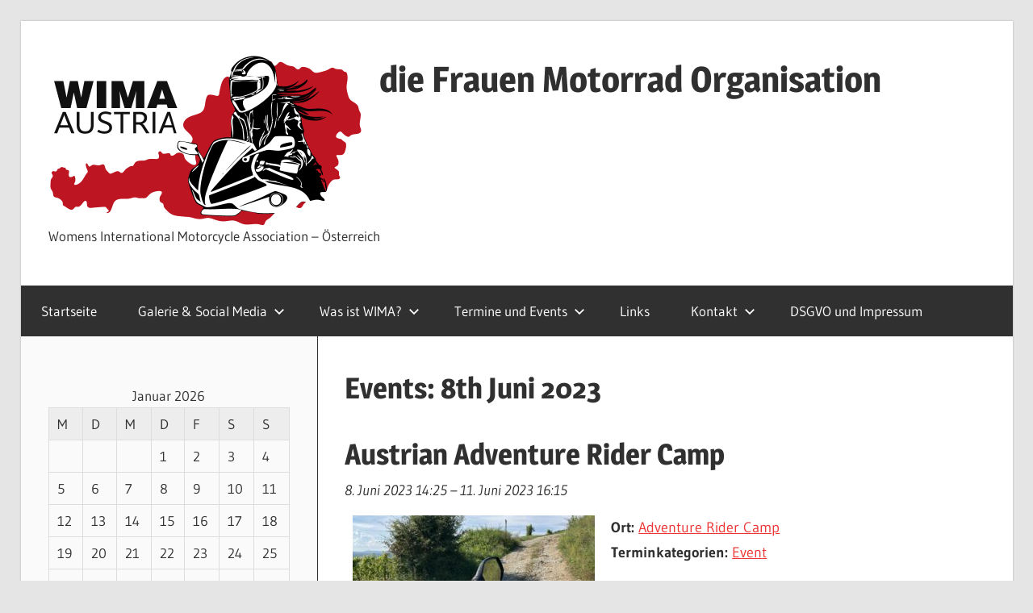

--- FILE ---
content_type: text/html; charset=UTF-8
request_url: https://wima-austria.org/events/event/on/2023/06/08/
body_size: 19878
content:
<!DOCTYPE html>
<html lang="de-DE" itemscope itemtype="https://schema.org/WebSite">

<head>
<meta charset="UTF-8">
<meta name="viewport" content="width=device-width, initial-scale=1">
<link rel="profile" href="http://gmpg.org/xfn/11">
<link rel="pingback" href="https://wima-austria.org/xmlrpc.php">

<title>Termine &#8211;    die Frauen Motorrad Organisation</title>
<meta name='robots' content='max-image-preview:large' />
<link rel='dns-prefetch' href='//maxcdn.bootstrapcdn.com' />
<link rel="alternate" type="application/rss+xml" title="   die Frauen Motorrad Organisation &raquo; Feed" href="https://wima-austria.org/feed/" />
<link rel="alternate" type="application/rss+xml" title="   die Frauen Motorrad Organisation &raquo; Kommentar-Feed" href="https://wima-austria.org/comments/feed/" />
<link rel="alternate" type="application/rss+xml" title="   die Frauen Motorrad Organisation &raquo; Feed für Termine" href="https://wima-austria.org/events/event/feed/" />
<style id='wp-img-auto-sizes-contain-inline-css' type='text/css'>
img:is([sizes=auto i],[sizes^="auto," i]){contain-intrinsic-size:3000px 1500px}
/*# sourceURL=wp-img-auto-sizes-contain-inline-css */
</style>
<link rel='stylesheet' id='eo-leaflet.js-css' href='https://wima-austria.org/wp-content/plugins/event-organiser/lib/leaflet/leaflet.min.css?ver=1.4.0' type='text/css' media='all' />
<style id='eo-leaflet.js-inline-css' type='text/css'>
.leaflet-popup-close-button{box-shadow:none!important;}
/*# sourceURL=eo-leaflet.js-inline-css */
</style>
<link rel='stylesheet' id='wellington-theme-fonts-css' href='https://wima-austria.org/wp-content/fonts/d9880a0f1399dbad0fec7c88742eb54b.css?ver=20201110' type='text/css' media='all' />
<link rel='stylesheet' id='sbi_styles-css' href='https://wima-austria.org/wp-content/plugins/instagram-feed/css/sbi-styles.min.css?ver=6.10.0' type='text/css' media='all' />
<style id='wp-emoji-styles-inline-css' type='text/css'>

	img.wp-smiley, img.emoji {
		display: inline !important;
		border: none !important;
		box-shadow: none !important;
		height: 1em !important;
		width: 1em !important;
		margin: 0 0.07em !important;
		vertical-align: -0.1em !important;
		background: none !important;
		padding: 0 !important;
	}
/*# sourceURL=wp-emoji-styles-inline-css */
</style>
<link rel='stylesheet' id='wp-block-library-css' href='https://wima-austria.org/wp-includes/css/dist/block-library/style.min.css?ver=6.9' type='text/css' media='all' />
<style id='global-styles-inline-css' type='text/css'>
:root{--wp--preset--aspect-ratio--square: 1;--wp--preset--aspect-ratio--4-3: 4/3;--wp--preset--aspect-ratio--3-4: 3/4;--wp--preset--aspect-ratio--3-2: 3/2;--wp--preset--aspect-ratio--2-3: 2/3;--wp--preset--aspect-ratio--16-9: 16/9;--wp--preset--aspect-ratio--9-16: 9/16;--wp--preset--color--black: #000000;--wp--preset--color--cyan-bluish-gray: #abb8c3;--wp--preset--color--white: #ffffff;--wp--preset--color--pale-pink: #f78da7;--wp--preset--color--vivid-red: #cf2e2e;--wp--preset--color--luminous-vivid-orange: #ff6900;--wp--preset--color--luminous-vivid-amber: #fcb900;--wp--preset--color--light-green-cyan: #7bdcb5;--wp--preset--color--vivid-green-cyan: #00d084;--wp--preset--color--pale-cyan-blue: #8ed1fc;--wp--preset--color--vivid-cyan-blue: #0693e3;--wp--preset--color--vivid-purple: #9b51e0;--wp--preset--color--primary: #ee3333;--wp--preset--color--secondary: #d51a1a;--wp--preset--color--tertiary: #bb0000;--wp--preset--color--accent: #3333ee;--wp--preset--color--highlight: #eeee33;--wp--preset--color--light-gray: #fafafa;--wp--preset--color--gray: #999999;--wp--preset--color--dark-gray: #303030;--wp--preset--gradient--vivid-cyan-blue-to-vivid-purple: linear-gradient(135deg,rgb(6,147,227) 0%,rgb(155,81,224) 100%);--wp--preset--gradient--light-green-cyan-to-vivid-green-cyan: linear-gradient(135deg,rgb(122,220,180) 0%,rgb(0,208,130) 100%);--wp--preset--gradient--luminous-vivid-amber-to-luminous-vivid-orange: linear-gradient(135deg,rgb(252,185,0) 0%,rgb(255,105,0) 100%);--wp--preset--gradient--luminous-vivid-orange-to-vivid-red: linear-gradient(135deg,rgb(255,105,0) 0%,rgb(207,46,46) 100%);--wp--preset--gradient--very-light-gray-to-cyan-bluish-gray: linear-gradient(135deg,rgb(238,238,238) 0%,rgb(169,184,195) 100%);--wp--preset--gradient--cool-to-warm-spectrum: linear-gradient(135deg,rgb(74,234,220) 0%,rgb(151,120,209) 20%,rgb(207,42,186) 40%,rgb(238,44,130) 60%,rgb(251,105,98) 80%,rgb(254,248,76) 100%);--wp--preset--gradient--blush-light-purple: linear-gradient(135deg,rgb(255,206,236) 0%,rgb(152,150,240) 100%);--wp--preset--gradient--blush-bordeaux: linear-gradient(135deg,rgb(254,205,165) 0%,rgb(254,45,45) 50%,rgb(107,0,62) 100%);--wp--preset--gradient--luminous-dusk: linear-gradient(135deg,rgb(255,203,112) 0%,rgb(199,81,192) 50%,rgb(65,88,208) 100%);--wp--preset--gradient--pale-ocean: linear-gradient(135deg,rgb(255,245,203) 0%,rgb(182,227,212) 50%,rgb(51,167,181) 100%);--wp--preset--gradient--electric-grass: linear-gradient(135deg,rgb(202,248,128) 0%,rgb(113,206,126) 100%);--wp--preset--gradient--midnight: linear-gradient(135deg,rgb(2,3,129) 0%,rgb(40,116,252) 100%);--wp--preset--font-size--small: 13px;--wp--preset--font-size--medium: 20px;--wp--preset--font-size--large: 36px;--wp--preset--font-size--x-large: 42px;--wp--preset--spacing--20: 0.44rem;--wp--preset--spacing--30: 0.67rem;--wp--preset--spacing--40: 1rem;--wp--preset--spacing--50: 1.5rem;--wp--preset--spacing--60: 2.25rem;--wp--preset--spacing--70: 3.38rem;--wp--preset--spacing--80: 5.06rem;--wp--preset--shadow--natural: 6px 6px 9px rgba(0, 0, 0, 0.2);--wp--preset--shadow--deep: 12px 12px 50px rgba(0, 0, 0, 0.4);--wp--preset--shadow--sharp: 6px 6px 0px rgba(0, 0, 0, 0.2);--wp--preset--shadow--outlined: 6px 6px 0px -3px rgb(255, 255, 255), 6px 6px rgb(0, 0, 0);--wp--preset--shadow--crisp: 6px 6px 0px rgb(0, 0, 0);}:where(.is-layout-flex){gap: 0.5em;}:where(.is-layout-grid){gap: 0.5em;}body .is-layout-flex{display: flex;}.is-layout-flex{flex-wrap: wrap;align-items: center;}.is-layout-flex > :is(*, div){margin: 0;}body .is-layout-grid{display: grid;}.is-layout-grid > :is(*, div){margin: 0;}:where(.wp-block-columns.is-layout-flex){gap: 2em;}:where(.wp-block-columns.is-layout-grid){gap: 2em;}:where(.wp-block-post-template.is-layout-flex){gap: 1.25em;}:where(.wp-block-post-template.is-layout-grid){gap: 1.25em;}.has-black-color{color: var(--wp--preset--color--black) !important;}.has-cyan-bluish-gray-color{color: var(--wp--preset--color--cyan-bluish-gray) !important;}.has-white-color{color: var(--wp--preset--color--white) !important;}.has-pale-pink-color{color: var(--wp--preset--color--pale-pink) !important;}.has-vivid-red-color{color: var(--wp--preset--color--vivid-red) !important;}.has-luminous-vivid-orange-color{color: var(--wp--preset--color--luminous-vivid-orange) !important;}.has-luminous-vivid-amber-color{color: var(--wp--preset--color--luminous-vivid-amber) !important;}.has-light-green-cyan-color{color: var(--wp--preset--color--light-green-cyan) !important;}.has-vivid-green-cyan-color{color: var(--wp--preset--color--vivid-green-cyan) !important;}.has-pale-cyan-blue-color{color: var(--wp--preset--color--pale-cyan-blue) !important;}.has-vivid-cyan-blue-color{color: var(--wp--preset--color--vivid-cyan-blue) !important;}.has-vivid-purple-color{color: var(--wp--preset--color--vivid-purple) !important;}.has-black-background-color{background-color: var(--wp--preset--color--black) !important;}.has-cyan-bluish-gray-background-color{background-color: var(--wp--preset--color--cyan-bluish-gray) !important;}.has-white-background-color{background-color: var(--wp--preset--color--white) !important;}.has-pale-pink-background-color{background-color: var(--wp--preset--color--pale-pink) !important;}.has-vivid-red-background-color{background-color: var(--wp--preset--color--vivid-red) !important;}.has-luminous-vivid-orange-background-color{background-color: var(--wp--preset--color--luminous-vivid-orange) !important;}.has-luminous-vivid-amber-background-color{background-color: var(--wp--preset--color--luminous-vivid-amber) !important;}.has-light-green-cyan-background-color{background-color: var(--wp--preset--color--light-green-cyan) !important;}.has-vivid-green-cyan-background-color{background-color: var(--wp--preset--color--vivid-green-cyan) !important;}.has-pale-cyan-blue-background-color{background-color: var(--wp--preset--color--pale-cyan-blue) !important;}.has-vivid-cyan-blue-background-color{background-color: var(--wp--preset--color--vivid-cyan-blue) !important;}.has-vivid-purple-background-color{background-color: var(--wp--preset--color--vivid-purple) !important;}.has-black-border-color{border-color: var(--wp--preset--color--black) !important;}.has-cyan-bluish-gray-border-color{border-color: var(--wp--preset--color--cyan-bluish-gray) !important;}.has-white-border-color{border-color: var(--wp--preset--color--white) !important;}.has-pale-pink-border-color{border-color: var(--wp--preset--color--pale-pink) !important;}.has-vivid-red-border-color{border-color: var(--wp--preset--color--vivid-red) !important;}.has-luminous-vivid-orange-border-color{border-color: var(--wp--preset--color--luminous-vivid-orange) !important;}.has-luminous-vivid-amber-border-color{border-color: var(--wp--preset--color--luminous-vivid-amber) !important;}.has-light-green-cyan-border-color{border-color: var(--wp--preset--color--light-green-cyan) !important;}.has-vivid-green-cyan-border-color{border-color: var(--wp--preset--color--vivid-green-cyan) !important;}.has-pale-cyan-blue-border-color{border-color: var(--wp--preset--color--pale-cyan-blue) !important;}.has-vivid-cyan-blue-border-color{border-color: var(--wp--preset--color--vivid-cyan-blue) !important;}.has-vivid-purple-border-color{border-color: var(--wp--preset--color--vivid-purple) !important;}.has-vivid-cyan-blue-to-vivid-purple-gradient-background{background: var(--wp--preset--gradient--vivid-cyan-blue-to-vivid-purple) !important;}.has-light-green-cyan-to-vivid-green-cyan-gradient-background{background: var(--wp--preset--gradient--light-green-cyan-to-vivid-green-cyan) !important;}.has-luminous-vivid-amber-to-luminous-vivid-orange-gradient-background{background: var(--wp--preset--gradient--luminous-vivid-amber-to-luminous-vivid-orange) !important;}.has-luminous-vivid-orange-to-vivid-red-gradient-background{background: var(--wp--preset--gradient--luminous-vivid-orange-to-vivid-red) !important;}.has-very-light-gray-to-cyan-bluish-gray-gradient-background{background: var(--wp--preset--gradient--very-light-gray-to-cyan-bluish-gray) !important;}.has-cool-to-warm-spectrum-gradient-background{background: var(--wp--preset--gradient--cool-to-warm-spectrum) !important;}.has-blush-light-purple-gradient-background{background: var(--wp--preset--gradient--blush-light-purple) !important;}.has-blush-bordeaux-gradient-background{background: var(--wp--preset--gradient--blush-bordeaux) !important;}.has-luminous-dusk-gradient-background{background: var(--wp--preset--gradient--luminous-dusk) !important;}.has-pale-ocean-gradient-background{background: var(--wp--preset--gradient--pale-ocean) !important;}.has-electric-grass-gradient-background{background: var(--wp--preset--gradient--electric-grass) !important;}.has-midnight-gradient-background{background: var(--wp--preset--gradient--midnight) !important;}.has-small-font-size{font-size: var(--wp--preset--font-size--small) !important;}.has-medium-font-size{font-size: var(--wp--preset--font-size--medium) !important;}.has-large-font-size{font-size: var(--wp--preset--font-size--large) !important;}.has-x-large-font-size{font-size: var(--wp--preset--font-size--x-large) !important;}
/*# sourceURL=global-styles-inline-css */
</style>

<style id='classic-theme-styles-inline-css' type='text/css'>
/*! This file is auto-generated */
.wp-block-button__link{color:#fff;background-color:#32373c;border-radius:9999px;box-shadow:none;text-decoration:none;padding:calc(.667em + 2px) calc(1.333em + 2px);font-size:1.125em}.wp-block-file__button{background:#32373c;color:#fff;text-decoration:none}
/*# sourceURL=/wp-includes/css/classic-themes.min.css */
</style>
<link rel='stylesheet' id='email-subscribers-css' href='https://wima-austria.org/wp-content/plugins/email-subscribers/lite/public/css/email-subscribers-public.css?ver=5.9.14' type='text/css' media='all' />
<link rel='stylesheet' id='foobox-free-min-css' href='https://wima-austria.org/wp-content/plugins/foobox-image-lightbox/free/css/foobox.free.min.css?ver=2.7.35' type='text/css' media='all' />
<link rel='stylesheet' id='video-embed-privacy-css' href='https://wima-austria.org/wp-content/plugins/video-embed-privacy/video-embed-privacy.css?ver=6.9' type='text/css' media='all' />
<link rel='stylesheet' id='cff-css' href='https://wima-austria.org/wp-content/plugins/custom-facebook-feed/assets/css/cff-style.min.css?ver=4.3.4' type='text/css' media='all' />
<link rel='stylesheet' id='sb-font-awesome-css' href='https://maxcdn.bootstrapcdn.com/font-awesome/4.7.0/css/font-awesome.min.css?ver=6.9' type='text/css' media='all' />
<link rel='stylesheet' id='wpml-legacy-post-translations-0-css' href='https://wima-austria.org/wp-content/plugins/sitepress-multilingual-cms/templates/language-switchers/legacy-post-translations/style.min.css?ver=1' type='text/css' media='all' />
<link rel='stylesheet' id='wpml-menu-item-0-css' href='https://wima-austria.org/wp-content/plugins/sitepress-multilingual-cms/templates/language-switchers/menu-item/style.min.css?ver=1' type='text/css' media='all' />
<link rel='stylesheet' id='wellington-stylesheet-css' href='https://wima-austria.org/wp-content/themes/wellington/style.css?ver=2.2.1' type='text/css' media='all' />
<style id='wellington-stylesheet-inline-css' type='text/css'>
.site-branding .custom-logo { width: 389px; }
/*# sourceURL=wellington-stylesheet-inline-css */
</style>
<link rel='stylesheet' id='wellington-safari-flexbox-fixes-css' href='https://wima-austria.org/wp-content/themes/wellington/assets/css/safari-flexbox-fixes.css?ver=20200420' type='text/css' media='all' />
<link rel='stylesheet' id='yop-public-css' href='https://wima-austria.org/wp-content/plugins/yop-poll-pro/public/assets/css/yop-poll-public-6.5.32.css?ver=6.9' type='text/css' media='all' />
<script type="text/javascript" id="wpml-cookie-js-extra">
/* <![CDATA[ */
var wpml_cookies = {"wp-wpml_current_language":{"value":"de","expires":1,"path":"/"}};
var wpml_cookies = {"wp-wpml_current_language":{"value":"de","expires":1,"path":"/"}};
//# sourceURL=wpml-cookie-js-extra
/* ]]> */
</script>
<script type="text/javascript" src="https://wima-austria.org/wp-content/plugins/sitepress-multilingual-cms/res/js/cookies/language-cookie.js?ver=486900" id="wpml-cookie-js" defer="defer" data-wp-strategy="defer"></script>
<script type="text/javascript" src="https://wima-austria.org/wp-includes/js/jquery/jquery.min.js?ver=3.7.1" id="jquery-core-js"></script>
<script type="text/javascript" src="https://wima-austria.org/wp-includes/js/jquery/jquery-migrate.min.js?ver=3.4.1" id="jquery-migrate-js"></script>
<script type="text/javascript" src="https://wima-austria.org/wp-content/themes/wellington/assets/js/svgxuse.min.js?ver=1.2.6" id="svgxuse-js"></script>
<script type="text/javascript" id="wpml-browser-redirect-js-extra">
/* <![CDATA[ */
var wpml_browser_redirect_params = {"pageLanguage":"de","languageUrls":[],"cookie":{"name":"_icl_visitor_lang_js","domain":"wima-austria.org","path":"/","expiration":24}};
//# sourceURL=wpml-browser-redirect-js-extra
/* ]]> */
</script>
<script type="text/javascript" src="https://wima-austria.org/wp-content/plugins/sitepress-multilingual-cms/dist/js/browser-redirect/app.js?ver=486900" id="wpml-browser-redirect-js"></script>
<script type="text/javascript" id="foobox-free-min-js-before">
/* <![CDATA[ */
/* Run FooBox FREE (v2.7.35) */
var FOOBOX = window.FOOBOX = {
	ready: true,
	disableOthers: true,
	o: {wordpress: { enabled: true }, fitToScreen:true, countMessage:'Bild %i aus %total', captions: { onlyShowOnHover: true, dataTitle: ["captionTitle","title"], dataDesc: ["captionDesc","description"] }, rel: '', excludes:'.fbx-link,.nofoobox,.nolightbox,a[href*="pinterest.com/pin/create/button/"]', affiliate : { enabled: false }, error: "Inhalt konnte nicht geladen werden"},
	selectors: [
		".gallery", ".wp-block-gallery", ".wp-caption", ".wp-block-image", "a:has(img[class*=wp-image-])", ".post a:has(img[class*=wp-image-])", ".foobox"
	],
	pre: function( $ ){
		// Custom JavaScript (Pre)
		
	},
	post: function( $ ){
		// Custom JavaScript (Post)
		
		// Custom Captions Code
		
	},
	custom: function( $ ){
		// Custom Extra JS
		
	}
};
//# sourceURL=foobox-free-min-js-before
/* ]]> */
</script>
<script type="text/javascript" src="https://wima-austria.org/wp-content/plugins/foobox-image-lightbox/free/js/foobox.free.min.js?ver=2.7.35" id="foobox-free-min-js"></script>

<!-- OG: 3.3.8 -->
<meta property="og:image" content="https://wima-austria.org/wp-content/uploads/2025/08/cropped-wima-Logo-25.png"><meta property="og:type" content="website"><meta property="og:locale" content="de"><meta property="og:site_name" content="die Frauen Motorrad Organisation"><meta property="og:url" content="https://wima-austria.org/events/event/"><meta property="og:title" content="Termine &#8211;    die Frauen Motorrad Organisation">

<meta property="twitter:partner" content="ogwp"><meta property="twitter:title" content="Termine &#8211;    die Frauen Motorrad Organisation"><meta property="twitter:url" content="https://wima-austria.org/events/event/">
<meta itemprop="image" content="https://wima-austria.org/wp-content/uploads/2025/08/cropped-wima-Logo-25.png"><meta itemprop="name" content="Termine &#8211;    die Frauen Motorrad Organisation">
<!-- /OG -->

<link rel="https://api.w.org/" href="https://wima-austria.org/wp-json/" /><link rel="EditURI" type="application/rsd+xml" title="RSD" href="https://wima-austria.org/xmlrpc.php?rsd" />
<meta name="generator" content="WordPress 6.9" />
<link rel='shortlink' href='https://wima-austria.org/?p=0' />
<meta name="generator" content="WPML ver:4.8.6 stt:1,3;" />
<style type="text/css">.recentcomments a{display:inline !important;padding:0 !important;margin:0 !important;}</style><link rel="icon" href="https://wima-austria.org/wp-content/uploads/2025/08/cropped-wima-Logo-25-32x32.png" sizes="32x32" />
<link rel="icon" href="https://wima-austria.org/wp-content/uploads/2025/08/cropped-wima-Logo-25-192x192.png" sizes="192x192" />
<link rel="apple-touch-icon" href="https://wima-austria.org/wp-content/uploads/2025/08/cropped-wima-Logo-25-180x180.png" />
<meta name="msapplication-TileImage" content="https://wima-austria.org/wp-content/uploads/2025/08/cropped-wima-Logo-25-270x270.png" />
<link rel='stylesheet' id='eo_front-css' href='https://wima-austria.org/wp-content/plugins/event-organiser/css/eventorganiser-front-end.min.css?ver=3.12.5' type='text/css' media='all' />
<link rel='stylesheet' id='eo_calendar-style-css' href='https://wima-austria.org/wp-content/plugins/event-organiser/css/fullcalendar.min.css?ver=3.12.5' type='text/css' media='all' />
</head>

<body class="archive post-type-archive post-type-archive-event wp-custom-logo wp-embed-responsive wp-theme-wellington sidebar-left post-layout-one-column eo-tc-page">

	
	<div id="header-top" class="header-bar-wrap"></div>

	<div id="page" class="hfeed site">

		<a class="skip-link screen-reader-text" href="#content">Zum Inhalt springen</a>

		
		<header id="masthead" class="site-header clearfix" role="banner">

			<div class="header-main container clearfix">

				<div id="logo" class="site-branding clearfix">

					<a href="https://wima-austria.org/" class="custom-logo-link" rel="home"><img width="778" height="430" src="https://wima-austria.org/wp-content/uploads/2025/08/cropped-wima-Logo-25.webp" class="custom-logo" alt="   die Frauen Motorrad Organisation" decoding="async" fetchpriority="high" srcset="https://wima-austria.org/wp-content/uploads/2025/08/cropped-wima-Logo-25.webp 778w, https://wima-austria.org/wp-content/uploads/2025/08/cropped-wima-Logo-25-300x166.webp 300w, https://wima-austria.org/wp-content/uploads/2025/08/cropped-wima-Logo-25-768x424.webp 768w" sizes="(max-width: 778px) 100vw, 778px" /></a>					
			<p class="site-title"><a href="https://wima-austria.org/" rel="home">   die Frauen Motorrad Organisation</a></p>

								
			<p class="site-description">       Womens International Motorcycle Association &#8211; Österreich</p>

			
				</div><!-- .site-branding -->

				<div class="header-widgets clearfix">

					
				</div><!-- .header-widgets -->

			</div><!-- .header-main -->

			

	<div id="main-navigation-wrap" class="primary-navigation-wrap">

		
		<button class="primary-menu-toggle menu-toggle" aria-controls="primary-menu" aria-expanded="false" >
			<svg class="icon icon-menu" aria-hidden="true" role="img"> <use xlink:href="https://wima-austria.org/wp-content/themes/wellington/assets/icons/genericons-neue.svg#menu"></use> </svg><svg class="icon icon-close" aria-hidden="true" role="img"> <use xlink:href="https://wima-austria.org/wp-content/themes/wellington/assets/icons/genericons-neue.svg#close"></use> </svg>			<span class="menu-toggle-text">Navigation</span>
		</button>

		<div class="primary-navigation">

			<nav id="site-navigation" class="main-navigation" role="navigation"  aria-label="Primäres Menü">

				<ul id="primary-menu" class="menu"><li id="menu-item-5934" class="menu-item menu-item-type-custom menu-item-object-custom menu-item-home menu-item-5934"><a href="https://wima-austria.org/">Startseite</a></li>
<li id="menu-item-5931" class="menu-item menu-item-type-post_type menu-item-object-page menu-item-has-children menu-item-5931"><a href="https://wima-austria.org/gallerie/">Galerie &amp; Social Media<svg class="icon icon-expand" aria-hidden="true" role="img"> <use xlink:href="https://wima-austria.org/wp-content/themes/wellington/assets/icons/genericons-neue.svg#expand"></use> </svg></a>
<ul class="sub-menu">
	<li id="menu-item-8459" class="menu-item menu-item-type-post_type menu-item-object-page menu-item-8459"><a href="https://wima-austria.org/instagram-gallerie/">Instagram Gallerie</a></li>
	<li id="menu-item-13845" class="menu-item menu-item-type-post_type menu-item-object-page menu-item-13845"><a href="https://wima-austria.org/facebook/">Facebook</a></li>
</ul>
</li>
<li id="menu-item-5933" class="menu-item menu-item-type-post_type menu-item-object-page menu-item-has-children menu-item-5933"><a href="https://wima-austria.org/whoweare/">Was ist WIMA?<svg class="icon icon-expand" aria-hidden="true" role="img"> <use xlink:href="https://wima-austria.org/wp-content/themes/wellington/assets/icons/genericons-neue.svg#expand"></use> </svg></a>
<ul class="sub-menu">
	<li id="menu-item-5945" class="menu-item menu-item-type-post_type menu-item-object-page menu-item-has-children menu-item-5945"><a href="https://wima-austria.org/whoweare/wima-oesterreich/">WIMA Österreich<svg class="icon icon-expand" aria-hidden="true" role="img"> <use xlink:href="https://wima-austria.org/wp-content/themes/wellington/assets/icons/genericons-neue.svg#expand"></use> </svg></a>
	<ul class="sub-menu">
		<li id="menu-item-8853" class="menu-item menu-item-type-post_type menu-item-object-page menu-item-8853"><a href="https://wima-austria.org/vereinsstatuten/">Vereinsstatuten</a></li>
		<li id="menu-item-8859" class="menu-item menu-item-type-post_type menu-item-object-page menu-item-8859"><a href="https://wima-austria.org/mitgliedschaft/">Mitgliedschaft und Aufnahmeantrag</a></li>
		<li id="menu-item-10129" class="menu-item menu-item-type-post_type menu-item-object-page menu-item-10129"><a href="https://wima-austria.org/whoweare/wima-oesterreich/mitglieder/">Für WIMA&#8217;s</a></li>
	</ul>
</li>
	<li id="menu-item-5946" class="menu-item menu-item-type-post_type menu-item-object-page menu-item-5946"><a href="https://wima-austria.org/whoweare/wima-international/">WIMA international</a></li>
</ul>
</li>
<li id="menu-item-11414" class="menu-item menu-item-type-post_type menu-item-object-page menu-item-has-children menu-item-11414"><a href="https://wima-austria.org/test-termin/">Termine und Events<svg class="icon icon-expand" aria-hidden="true" role="img"> <use xlink:href="https://wima-austria.org/wp-content/themes/wellington/assets/icons/genericons-neue.svg#expand"></use> </svg></a>
<ul class="sub-menu">
	<li id="menu-item-5943" class="menu-item menu-item-type-post_type menu-item-object-page menu-item-5943"><a href="https://wima-austria.org/ausfahrten/touren-und-ausfluege/">Touren und Trainings</a></li>
	<li id="menu-item-5944" class="menu-item menu-item-type-post_type menu-item-object-page menu-item-5944"><a href="https://wima-austria.org/ausfahrten/226-2/">Rallies</a></li>
</ul>
</li>
<li id="menu-item-5930" class="menu-item menu-item-type-post_type menu-item-object-page menu-item-5930"><a href="https://wima-austria.org/links/">Links</a></li>
<li id="menu-item-5929" class="menu-item menu-item-type-post_type menu-item-object-page menu-item-has-children menu-item-5929"><a href="https://wima-austria.org/kontakt/">Kontakt<svg class="icon icon-expand" aria-hidden="true" role="img"> <use xlink:href="https://wima-austria.org/wp-content/themes/wellington/assets/icons/genericons-neue.svg#expand"></use> </svg></a>
<ul class="sub-menu">
	<li id="menu-item-8832" class="menu-item menu-item-type-post_type menu-item-object-page menu-item-8832"><a href="https://wima-austria.org/mitgliedschaft/">Mitgliedschaft und Aufnahmeantrag</a></li>
</ul>
</li>
<li id="menu-item-5928" class="menu-item menu-item-type-post_type menu-item-object-page menu-item-privacy-policy menu-item-5928"><a rel="privacy-policy" href="https://wima-austria.org/datenschutz/">DSGVO und Impressum</a></li>
</ul>			</nav><!-- #site-navigation -->

		</div><!-- .primary-navigation -->

	</div>



		</header><!-- #masthead -->

		
		
		
		
		<div id="content" class="site-content container clearfix">

	<section id="primary" class="content-single content-area">
		<main id="main" class="site-main" role="main">

			
<article id="post--9999" class="post--9999 event type-event status-publish hentry eo-tc-page">

	
	<header class="entry-header">

		<h1 class="page-title">Events: 8th Juni 2023</h1>
	</header><!-- .entry-header -->

	<div class="entry-content clearfix">

		
	
	<article id="post-11408" class="post-11408 event type-event status-publish has-post-thumbnail hentry event-venue-adventure-rider-camp event-category-event eo-tc-event" itemscope itemtype="http://schema.org/Event">

	<header class="eo-event-header entry-header">

		<h2 class="eo-event-title entry-title">
			<a href="https://wima-austria.org/events/event/austrian-adventure-rider-camp/" itemprop="url">
				<span itemprop="summary">Austrian Adventure Rider Camp</span>
			</a>
		</h2>

		<div class="eo-event-date">
			<time itemprop="startDate" datetime="2023-06-08T14:25:00+02:00">8. Juni 2023 14:25</time> &ndash; <time itemprop="endDate" datetime="2023-06-11T16:15:00+02:00">11. Juni 2023 16:15</time>		</div>

	</header><!-- .entry-header -->

	<div class="eo-event-details event-entry-meta">

		<img width="300" height="150" src="https://wima-austria.org/wp-content/uploads/2023/04/IMG_9324-1-300x150.jpg" class="attachment-thumbnail eo-event-thumbnail wp-post-image" alt="" decoding="async" /><ul class="eo-event-meta"><li><strong>Ort:</strong> <a href="https://wima-austria.org/events/venues/adventure-rider-camp/">
				<span itemprop="location" itemscope itemtype="http://schema.org/Place">
					<span itemprop="name">Adventure Rider Camp</span>
					<span itemprop="geo" itemscope itemtype="http://schema.org/GeoCoordinates">
						<meta itemprop="latitude" content="0.000000" />
						<meta itemprop="longitude" content="0.000000" />
					</span>
				</span>
			</a></li><li><strong>Terminkategorien:</strong> <a href="https://wima-austria.org/events/category/event/" rel="tag">Event</a></li>
</ul>
	</div><!-- .event-entry-meta -->

	<!-- Show Event text as 'the_excerpt' or 'the_content' -->
	<div class="eo-event-content" itemprop="description"><p>Austrian Adventure Rider meeting in lower Austria, only by invitation, sorry. If you are interested pls contact us @  info@wima-austria.org</p>
</div>

	<div style="clear:both;"></div>

</article>

	

		
	</div><!-- .entry-content -->

</article>

		</main><!-- #main -->
	</section><!-- #primary -->

	
	<section id="secondary" class="sidebar widget-area clearfix" role="complementary">

		<aside id="block-3" class="widget widget_block clearfix"><p><div class="widget_calendar eo-calendar eo-calendar-shortcode eo_widget_calendar" id="eo_shortcode_calendar_0"><div id="eo_shortcode_calendar_0_content" class="eo-widget-cal-wrap" data-eo-widget-cal-id="eo_shortcode_calendar_0"><table id='wp-calendar'><caption> Januar 2026 </caption><thead><tr><th title='Montag' scope='col'>M</th><th title='Dienstag' scope='col'>D</th><th title='Mittwoch' scope='col'>M</th><th title='Donnerstag' scope='col'>D</th><th title='Freitag' scope='col'>F</th><th title='Samstag' scope='col'>S</th><th title='Sonntag' scope='col'>S</th></tr></thead><tbody><tr><td class="pad eo-before-month" colspan="1">&nbsp;</td><td class="pad eo-before-month" colspan="1">&nbsp;</td><td class="pad eo-before-month" colspan="1">&nbsp;</td><td data-eo-wc-date='2026-01-01' class='eo-past-date'> 1 </td><td data-eo-wc-date='2026-01-02' class='eo-past-date'> 2 </td><td data-eo-wc-date='2026-01-03' class='eo-past-date'> 3 </td><td data-eo-wc-date='2026-01-04' class='eo-past-date'> 4 </td></tr><tr><td data-eo-wc-date='2026-01-05' class='eo-past-date'> 5 </td><td data-eo-wc-date='2026-01-06' class='eo-past-date'> 6 </td><td data-eo-wc-date='2026-01-07' class='eo-past-date'> 7 </td><td data-eo-wc-date='2026-01-08' class='eo-past-date'> 8 </td><td data-eo-wc-date='2026-01-09' class='eo-past-date'> 9 </td><td data-eo-wc-date='2026-01-10' class='eo-past-date'> 10 </td><td data-eo-wc-date='2026-01-11' class='eo-past-date'> 11 </td></tr><tr><td data-eo-wc-date='2026-01-12' class='eo-past-date'> 12 </td><td data-eo-wc-date='2026-01-13' class='eo-past-date'> 13 </td><td data-eo-wc-date='2026-01-14' class='eo-past-date'> 14 </td><td data-eo-wc-date='2026-01-15' class='eo-past-date'> 15 </td><td data-eo-wc-date='2026-01-16' class='eo-past-date'> 16 </td><td data-eo-wc-date='2026-01-17' class='eo-past-date'> 17 </td><td data-eo-wc-date='2026-01-18' class='eo-past-date'> 18 </td></tr><tr><td data-eo-wc-date='2026-01-19' class='eo-past-date'> 19 </td><td data-eo-wc-date='2026-01-20' class='eo-past-date'> 20 </td><td data-eo-wc-date='2026-01-21' class='eo-past-date'> 21 </td><td data-eo-wc-date='2026-01-22' class='eo-past-date'> 22 </td><td data-eo-wc-date='2026-01-23' class='eo-past-date'> 23 </td><td data-eo-wc-date='2026-01-24' class='eo-past-date'> 24 </td><td data-eo-wc-date='2026-01-25' class='eo-past-date'> 25 </td></tr><tr><td data-eo-wc-date='2026-01-26' class='eo-past-date'> 26 </td><td data-eo-wc-date='2026-01-27' class='eo-past-date'> 27 </td><td data-eo-wc-date='2026-01-28' class='today'> 28 </td><td data-eo-wc-date='2026-01-29' class='eo-future-date'> 29 </td><td data-eo-wc-date='2026-01-30' class='eo-future-date'> 30 </td><td data-eo-wc-date='2026-01-31' class='eo-future-date'> 31 </td><td class="pad eo-after-month" colspan="1">&nbsp;</td></tr></tbody><tfoot><tr>
				<td id='eo-widget-prev-month' colspan='3'><a title='Voriger Monat' href='https://wima-austria.org?eo_month=2025-12'>&laquo; Dez.</a></td>
				<td class='pad'>&nbsp;</td>
				<td id='eo-widget-next-month' colspan='3'><a title='Nächster Monat' href='https://wima-austria.org?eo_month=2026-02'> Feb. &raquo; </a></td>
			</tr></tfoot></table></div></div></p>
</aside><aside id="email-subscribers-form-3" class="widget widget_email-subscribers-form clearfix"><div class="widget-header"><h3 class="widget-title"> Abonnieren / Subscribe </h3></div><div class="emaillist" id="es_form_f1-n1"><form action="/events/event/on/2023/06/08/#es_form_f1-n1" method="post" class="es_subscription_form es_shortcode_form " id="es_subscription_form_697966605658f" data-source="ig-es" data-form-id="1"><div class="es_caption">Anmeldeformular</div><div class="es-field-wrap"><label>Name*<br /><input type="text" name="esfpx_name" class="ig_es_form_field_name" placeholder="" value="" required="required" /></label></div><div class="es-field-wrap ig-es-form-field"><label class="es-field-label">Email*<br /><input class="es_required_field es_txt_email ig_es_form_field_email ig-es-form-input" type="email" name="esfpx_email" value="" placeholder="" required="required" /></label></div><input type="hidden" name="esfpx_lists[]" value="5875cbc11c46" /><input type="hidden" name="esfpx_form_id" value="1" /><input type="hidden" name="es" value="subscribe" />
			<input type="hidden" name="esfpx_es_form_identifier" value="f1-n1" />
			<input type="hidden" name="esfpx_es_email_page" value="-9999" />
			<input type="hidden" name="esfpx_es_email_page_url" value="" />
			<input type="hidden" name="esfpx_status" value="Unconfirmed" />
			<input type="hidden" name="esfpx_es-subscribe" id="es-subscribe-697966605658f" value="81d7795323" />
			<label style="position:absolute;top:-99999px;left:-99999px;z-index:-99;" aria-hidden="true"><span hidden>Please leave this field empty.</span><input type="email" name="esfpx_es_hp_email" class="es_required_field" tabindex="-1" autocomplete="-1" value="" /></label><input type="submit" name="submit" class="es_subscription_form_submit es_submit_button es_textbox_button" id="es_subscription_form_submit_697966605658f" value="Subscribe" /><span class="es_spinner_image" id="spinner-image"><img src="https://wima-austria.org/wp-content/plugins/email-subscribers/lite/public/images/spinner.gif" alt="Loading" /></span></form><span class="es_subscription_message " id="es_subscription_message_697966605658f" role="alert" aria-live="assertive"></span></div></aside><aside id="search-3" class="widget widget_search clearfix">
<form role="search" method="get" class="search-form" action="https://wima-austria.org/">
	<label>
		<span class="screen-reader-text">Suchen nach:</span>
		<input type="search" class="search-field"
			placeholder="Suchen …"
			value="" name="s"
			title="Suchen nach:" />
	</label>
	<button type="submit" class="search-submit">
		<svg class="icon icon-search" aria-hidden="true" role="img"> <use xlink:href="https://wima-austria.org/wp-content/themes/wellington/assets/icons/genericons-neue.svg#search"></use> </svg>		<span class="screen-reader-text">Suchen</span>
	</button>
<input type='hidden' name='lang' value='de' /></form>
</aside><aside id="recent-comments-2" class="widget widget_recent_comments clearfix"><div class="widget-header"><h3 class="widget-title">Neueste Kommentare</h3></div><ul id="recentcomments"><li class="recentcomments"><span class="comment-author-link"><a href="https://sundhmotorradwandern.wordpress.com/" class="url" rel="ugc external nofollow">Silvia</a></span> bei <a href="https://wima-austria.org/2025/07/07/zwei-frauen-zwei-motorraeder-und-tausend-erinnerungen/#comment-178">Zwei Frauen, zwei Motorräder und tausend Erinnerungen</a></li><li class="recentcomments"><span class="comment-author-link">Olpo</span> bei <a href="https://wima-austria.org/2025/07/07/zwei-frauen-zwei-motorraeder-und-tausend-erinnerungen/#comment-177">Zwei Frauen, zwei Motorräder und tausend Erinnerungen</a></li><li class="recentcomments"><span class="comment-author-link">Elsbeth Stüssi</span> bei <a href="https://wima-austria.org/2025/07/07/zwei-frauen-zwei-motorraeder-und-tausend-erinnerungen/#comment-176">Zwei Frauen, zwei Motorräder und tausend Erinnerungen</a></li><li class="recentcomments"><span class="comment-author-link">Olpo</span> bei <a href="https://wima-austria.org/2025/07/07/zwei-frauen-zwei-motorraeder-und-tausend-erinnerungen/#comment-175">Zwei Frauen, zwei Motorräder und tausend Erinnerungen</a></li><li class="recentcomments"><span class="comment-author-link">Su</span> bei <a href="https://wima-austria.org/2025/05/26/terra-x-dream-schnuppertraining/#comment-174">Terra X Dream Schnuppertraining</a></li></ul></aside><aside id="block-5" class="widget widget_block clearfix">
<div id="sb_instagram"  class="sbi sbi_mob_col_1 sbi_tab_col_2 sbi_col_3" style="padding-bottom: 20px; width: 100%;"	 data-feedid="sbi_17841408740246666#6"  data-res="auto" data-cols="3" data-colsmobile="1" data-colstablet="2" data-num="6" data-nummobile="" data-item-padding="10"	 data-shortcode-atts="{}"  data-postid="-9999" data-locatornonce="5b95420e09" data-imageaspectratio="1:1" data-sbi-flags="favorLocal">
	<div class="sb_instagram_header "   >
	<a class="sbi_header_link" target="_blank"
	   rel="nofollow noopener" href="https://www.instagram.com/wima_austria/" title="@wima_austria">
		<div class="sbi_header_text">
			<div class="sbi_header_img"  data-avatar-url="https://scontent-vie1-1.cdninstagram.com/v/t51.82787-19/527156785_18233526646291342_87035683902519645_n.jpg?stp=dst-jpg_s206x206_tt6&amp;_nc_cat=110&amp;ccb=7-5&amp;_nc_sid=bf7eb4&amp;efg=eyJ2ZW5jb2RlX3RhZyI6InByb2ZpbGVfcGljLnd3dy40MzYuQzMifQ%3D%3D&amp;_nc_ohc=DKAN068wXLgQ7kNvwG42u6x&amp;_nc_oc=AdmL9en27JkVjSrJr3I8amZOUW9NE-K8d07ntCgFNv3wimaluND8oLwXRrW235xxQy4&amp;_nc_zt=24&amp;_nc_ht=scontent-vie1-1.cdninstagram.com&amp;edm=AP4hL3IEAAAA&amp;_nc_gid=P5rqIKDLW2fqlvlvTVigOw&amp;_nc_tpa=Q5bMBQGXWBGeMELctE0-1suIN10zwhoPMBGWoHue7Cik7jJKzuTErV4OI7pjT1c5CQreHBt1fczzCmoBtA&amp;oh=00_Afptya7Hwg-O5PDnYKZB0YyZSlyHliaUyYF__olZevoRtQ&amp;oe=697F16DE">
									<div class="sbi_header_img_hover"  ><svg class="sbi_new_logo fa-instagram fa-w-14" aria-hidden="true" data-fa-processed="" aria-label="Instagram" data-prefix="fab" data-icon="instagram" role="img" viewBox="0 0 448 512">
                    <path fill="currentColor" d="M224.1 141c-63.6 0-114.9 51.3-114.9 114.9s51.3 114.9 114.9 114.9S339 319.5 339 255.9 287.7 141 224.1 141zm0 189.6c-41.1 0-74.7-33.5-74.7-74.7s33.5-74.7 74.7-74.7 74.7 33.5 74.7 74.7-33.6 74.7-74.7 74.7zm146.4-194.3c0 14.9-12 26.8-26.8 26.8-14.9 0-26.8-12-26.8-26.8s12-26.8 26.8-26.8 26.8 12 26.8 26.8zm76.1 27.2c-1.7-35.9-9.9-67.7-36.2-93.9-26.2-26.2-58-34.4-93.9-36.2-37-2.1-147.9-2.1-184.9 0-35.8 1.7-67.6 9.9-93.9 36.1s-34.4 58-36.2 93.9c-2.1 37-2.1 147.9 0 184.9 1.7 35.9 9.9 67.7 36.2 93.9s58 34.4 93.9 36.2c37 2.1 147.9 2.1 184.9 0 35.9-1.7 67.7-9.9 93.9-36.2 26.2-26.2 34.4-58 36.2-93.9 2.1-37 2.1-147.8 0-184.8zM398.8 388c-7.8 19.6-22.9 34.7-42.6 42.6-29.5 11.7-99.5 9-132.1 9s-102.7 2.6-132.1-9c-19.6-7.8-34.7-22.9-42.6-42.6-11.7-29.5-9-99.5-9-132.1s-2.6-102.7 9-132.1c7.8-19.6 22.9-34.7 42.6-42.6 29.5-11.7 99.5-9 132.1-9s102.7-2.6 132.1 9c19.6 7.8 34.7 22.9 42.6 42.6 11.7 29.5 9 99.5 9 132.1s2.7 102.7-9 132.1z"></path>
                </svg></div>
					<img loading="lazy" decoding="async"  src="https://wima-austria.org/wp-content/uploads/sb-instagram-feed-images/wima_austria.webp" alt="" width="50" height="50">
				
							</div>

			<div class="sbi_feedtheme_header_text">
				<h3 style="color: rgb(130,36,227);">wima_austria</h3>
									<p class="sbi_bio" style="color: rgb(130,36,227);">Du möchtest Teil der wunderbaren Frauen Motorrad Organisation sein? Also beschleunige Deine Leidenschaft mit WIMA-Austria! &lt;3 🏍🙋</p>
							</div>
		</div>
	</a>
</div>

	<div id="sbi_images"  style="gap: 20px;">
		<div class="sbi_item sbi_type_image sbi_new sbi_transition"
	id="sbi_17862518646477957" data-date="1766157490">
	<div class="sbi_photo_wrap">
		<a class="sbi_photo" href="https://www.instagram.com/p/DScyUBQimoW/" target="_blank" rel="noopener nofollow"
			data-full-res="https://scontent-vie1-1.cdninstagram.com/v/t51.82787-15/602124354_18250184092291342_8739618573195530296_n.heic?stp=dst-jpg_e35_tt6&#038;_nc_cat=103&#038;ccb=7-5&#038;_nc_sid=18de74&#038;efg=eyJlZmdfdGFnIjoiRkVFRC5iZXN0X2ltYWdlX3VybGdlbi5DMyJ9&#038;_nc_ohc=W9dzfEoOJeMQ7kNvwEvwMeE&#038;_nc_oc=AdmzeNepcWB2UdUDu1akCg4WQp2S4z9Io9kG-yf_a5BE5ZW0UhcdqCF5oBMD0vBiBMo&#038;_nc_zt=23&#038;_nc_ht=scontent-vie1-1.cdninstagram.com&#038;edm=ANo9K5cEAAAA&#038;_nc_gid=takiWl5GswYYVOkEnrhfSA&#038;oh=00_AfoMVp0bNyGdw7-bEP2IBZYhUmBtw1ocZxsBCQSOHv27_Q&#038;oe=697F1405"
			data-img-src-set="{&quot;d&quot;:&quot;https:\/\/scontent-vie1-1.cdninstagram.com\/v\/t51.82787-15\/602124354_18250184092291342_8739618573195530296_n.heic?stp=dst-jpg_e35_tt6&amp;_nc_cat=103&amp;ccb=7-5&amp;_nc_sid=18de74&amp;efg=eyJlZmdfdGFnIjoiRkVFRC5iZXN0X2ltYWdlX3VybGdlbi5DMyJ9&amp;_nc_ohc=W9dzfEoOJeMQ7kNvwEvwMeE&amp;_nc_oc=AdmzeNepcWB2UdUDu1akCg4WQp2S4z9Io9kG-yf_a5BE5ZW0UhcdqCF5oBMD0vBiBMo&amp;_nc_zt=23&amp;_nc_ht=scontent-vie1-1.cdninstagram.com&amp;edm=ANo9K5cEAAAA&amp;_nc_gid=takiWl5GswYYVOkEnrhfSA&amp;oh=00_AfoMVp0bNyGdw7-bEP2IBZYhUmBtw1ocZxsBCQSOHv27_Q&amp;oe=697F1405&quot;,&quot;150&quot;:&quot;https:\/\/scontent-vie1-1.cdninstagram.com\/v\/t51.82787-15\/602124354_18250184092291342_8739618573195530296_n.heic?stp=dst-jpg_e35_tt6&amp;_nc_cat=103&amp;ccb=7-5&amp;_nc_sid=18de74&amp;efg=eyJlZmdfdGFnIjoiRkVFRC5iZXN0X2ltYWdlX3VybGdlbi5DMyJ9&amp;_nc_ohc=W9dzfEoOJeMQ7kNvwEvwMeE&amp;_nc_oc=AdmzeNepcWB2UdUDu1akCg4WQp2S4z9Io9kG-yf_a5BE5ZW0UhcdqCF5oBMD0vBiBMo&amp;_nc_zt=23&amp;_nc_ht=scontent-vie1-1.cdninstagram.com&amp;edm=ANo9K5cEAAAA&amp;_nc_gid=takiWl5GswYYVOkEnrhfSA&amp;oh=00_AfoMVp0bNyGdw7-bEP2IBZYhUmBtw1ocZxsBCQSOHv27_Q&amp;oe=697F1405&quot;,&quot;320&quot;:&quot;https:\/\/scontent-vie1-1.cdninstagram.com\/v\/t51.82787-15\/602124354_18250184092291342_8739618573195530296_n.heic?stp=dst-jpg_e35_tt6&amp;_nc_cat=103&amp;ccb=7-5&amp;_nc_sid=18de74&amp;efg=eyJlZmdfdGFnIjoiRkVFRC5iZXN0X2ltYWdlX3VybGdlbi5DMyJ9&amp;_nc_ohc=W9dzfEoOJeMQ7kNvwEvwMeE&amp;_nc_oc=AdmzeNepcWB2UdUDu1akCg4WQp2S4z9Io9kG-yf_a5BE5ZW0UhcdqCF5oBMD0vBiBMo&amp;_nc_zt=23&amp;_nc_ht=scontent-vie1-1.cdninstagram.com&amp;edm=ANo9K5cEAAAA&amp;_nc_gid=takiWl5GswYYVOkEnrhfSA&amp;oh=00_AfoMVp0bNyGdw7-bEP2IBZYhUmBtw1ocZxsBCQSOHv27_Q&amp;oe=697F1405&quot;,&quot;640&quot;:&quot;https:\/\/scontent-vie1-1.cdninstagram.com\/v\/t51.82787-15\/602124354_18250184092291342_8739618573195530296_n.heic?stp=dst-jpg_e35_tt6&amp;_nc_cat=103&amp;ccb=7-5&amp;_nc_sid=18de74&amp;efg=eyJlZmdfdGFnIjoiRkVFRC5iZXN0X2ltYWdlX3VybGdlbi5DMyJ9&amp;_nc_ohc=W9dzfEoOJeMQ7kNvwEvwMeE&amp;_nc_oc=AdmzeNepcWB2UdUDu1akCg4WQp2S4z9Io9kG-yf_a5BE5ZW0UhcdqCF5oBMD0vBiBMo&amp;_nc_zt=23&amp;_nc_ht=scontent-vie1-1.cdninstagram.com&amp;edm=ANo9K5cEAAAA&amp;_nc_gid=takiWl5GswYYVOkEnrhfSA&amp;oh=00_AfoMVp0bNyGdw7-bEP2IBZYhUmBtw1ocZxsBCQSOHv27_Q&amp;oe=697F1405&quot;}">
			<span class="sbi-screenreader">Weihnachtsausfahrtr mit #wima_austria  @@mercredi </span>
									<img decoding="async" src="https://wima-austria.org/wp-content/plugins/instagram-feed/img/placeholder.png" alt="Weihnachtsausfahrtr mit #wima_austria  @@mercredi  #wimaworld" aria-hidden="true">
		</a>
	</div>
</div><div class="sbi_item sbi_type_carousel sbi_new sbi_transition"
	id="sbi_17889018138204182" data-date="1756218046">
	<div class="sbi_photo_wrap">
		<a class="sbi_photo" href="https://www.instagram.com/p/DN0kVA1VGja/" target="_blank" rel="noopener nofollow"
			data-full-res="https://scontent-vie1-1.cdninstagram.com/v/t39.30808-6/539941856_1278638994273294_6293356040404392365_n.jpg?stp=dst-jpg_e35_tt6&#038;_nc_cat=108&#038;ccb=7-5&#038;_nc_sid=18de74&#038;efg=eyJlZmdfdGFnIjoiQ0FST1VTRUxfSVRFTS5iZXN0X2ltYWdlX3VybGdlbi5DMyJ9&#038;_nc_ohc=_bm_w86XVvAQ7kNvwGwo9lr&#038;_nc_oc=AdmnV3l4UPejNRgSzXM8X0hj0UmJMWp4niy4ugapFI-6aE_TJhJEQxJu7-MqtWSmcZo&#038;_nc_zt=23&#038;_nc_ht=scontent-vie1-1.cdninstagram.com&#038;edm=ANo9K5cEAAAA&#038;_nc_gid=takiWl5GswYYVOkEnrhfSA&#038;oh=00_AfriA-_t6_j7raWJsTKth49MIR8dGJRuyQKZrslM0DLNPA&#038;oe=697F1537"
			data-img-src-set="{&quot;d&quot;:&quot;https:\/\/scontent-vie1-1.cdninstagram.com\/v\/t39.30808-6\/539941856_1278638994273294_6293356040404392365_n.jpg?stp=dst-jpg_e35_tt6&amp;_nc_cat=108&amp;ccb=7-5&amp;_nc_sid=18de74&amp;efg=eyJlZmdfdGFnIjoiQ0FST1VTRUxfSVRFTS5iZXN0X2ltYWdlX3VybGdlbi5DMyJ9&amp;_nc_ohc=_bm_w86XVvAQ7kNvwGwo9lr&amp;_nc_oc=AdmnV3l4UPejNRgSzXM8X0hj0UmJMWp4niy4ugapFI-6aE_TJhJEQxJu7-MqtWSmcZo&amp;_nc_zt=23&amp;_nc_ht=scontent-vie1-1.cdninstagram.com&amp;edm=ANo9K5cEAAAA&amp;_nc_gid=takiWl5GswYYVOkEnrhfSA&amp;oh=00_AfriA-_t6_j7raWJsTKth49MIR8dGJRuyQKZrslM0DLNPA&amp;oe=697F1537&quot;,&quot;150&quot;:&quot;https:\/\/scontent-vie1-1.cdninstagram.com\/v\/t39.30808-6\/539941856_1278638994273294_6293356040404392365_n.jpg?stp=dst-jpg_e35_tt6&amp;_nc_cat=108&amp;ccb=7-5&amp;_nc_sid=18de74&amp;efg=eyJlZmdfdGFnIjoiQ0FST1VTRUxfSVRFTS5iZXN0X2ltYWdlX3VybGdlbi5DMyJ9&amp;_nc_ohc=_bm_w86XVvAQ7kNvwGwo9lr&amp;_nc_oc=AdmnV3l4UPejNRgSzXM8X0hj0UmJMWp4niy4ugapFI-6aE_TJhJEQxJu7-MqtWSmcZo&amp;_nc_zt=23&amp;_nc_ht=scontent-vie1-1.cdninstagram.com&amp;edm=ANo9K5cEAAAA&amp;_nc_gid=takiWl5GswYYVOkEnrhfSA&amp;oh=00_AfriA-_t6_j7raWJsTKth49MIR8dGJRuyQKZrslM0DLNPA&amp;oe=697F1537&quot;,&quot;320&quot;:&quot;https:\/\/scontent-vie1-1.cdninstagram.com\/v\/t39.30808-6\/539941856_1278638994273294_6293356040404392365_n.jpg?stp=dst-jpg_e35_tt6&amp;_nc_cat=108&amp;ccb=7-5&amp;_nc_sid=18de74&amp;efg=eyJlZmdfdGFnIjoiQ0FST1VTRUxfSVRFTS5iZXN0X2ltYWdlX3VybGdlbi5DMyJ9&amp;_nc_ohc=_bm_w86XVvAQ7kNvwGwo9lr&amp;_nc_oc=AdmnV3l4UPejNRgSzXM8X0hj0UmJMWp4niy4ugapFI-6aE_TJhJEQxJu7-MqtWSmcZo&amp;_nc_zt=23&amp;_nc_ht=scontent-vie1-1.cdninstagram.com&amp;edm=ANo9K5cEAAAA&amp;_nc_gid=takiWl5GswYYVOkEnrhfSA&amp;oh=00_AfriA-_t6_j7raWJsTKth49MIR8dGJRuyQKZrslM0DLNPA&amp;oe=697F1537&quot;,&quot;640&quot;:&quot;https:\/\/scontent-vie1-1.cdninstagram.com\/v\/t39.30808-6\/539941856_1278638994273294_6293356040404392365_n.jpg?stp=dst-jpg_e35_tt6&amp;_nc_cat=108&amp;ccb=7-5&amp;_nc_sid=18de74&amp;efg=eyJlZmdfdGFnIjoiQ0FST1VTRUxfSVRFTS5iZXN0X2ltYWdlX3VybGdlbi5DMyJ9&amp;_nc_ohc=_bm_w86XVvAQ7kNvwGwo9lr&amp;_nc_oc=AdmnV3l4UPejNRgSzXM8X0hj0UmJMWp4niy4ugapFI-6aE_TJhJEQxJu7-MqtWSmcZo&amp;_nc_zt=23&amp;_nc_ht=scontent-vie1-1.cdninstagram.com&amp;edm=ANo9K5cEAAAA&amp;_nc_gid=takiWl5GswYYVOkEnrhfSA&amp;oh=00_AfriA-_t6_j7raWJsTKth49MIR8dGJRuyQKZrslM0DLNPA&amp;oe=697F1537&quot;}">
			<span class="sbi-screenreader">🎉 75 Jahre WIMA! 🎉
Seit 1950 verbindet uns die Lei</span>
			<svg class="svg-inline--fa fa-clone fa-w-16 sbi_lightbox_carousel_icon" aria-hidden="true" aria-label="Clone" data-fa-proƒcessed="" data-prefix="far" data-icon="clone" role="img" xmlns="http://www.w3.org/2000/svg" viewBox="0 0 512 512">
                    <path fill="currentColor" d="M464 0H144c-26.51 0-48 21.49-48 48v48H48c-26.51 0-48 21.49-48 48v320c0 26.51 21.49 48 48 48h320c26.51 0 48-21.49 48-48v-48h48c26.51 0 48-21.49 48-48V48c0-26.51-21.49-48-48-48zM362 464H54a6 6 0 0 1-6-6V150a6 6 0 0 1 6-6h42v224c0 26.51 21.49 48 48 48h224v42a6 6 0 0 1-6 6zm96-96H150a6 6 0 0 1-6-6V54a6 6 0 0 1 6-6h308a6 6 0 0 1 6 6v308a6 6 0 0 1-6 6z"></path>
                </svg>						<img decoding="async" src="https://wima-austria.org/wp-content/plugins/instagram-feed/img/placeholder.png" alt="🎉 75 Jahre WIMA! 🎉
Seit 1950 verbindet uns die Leidenschaft fürs Motorradfahren – und bis heute haben wir über 70 internationale WIMA-Rallyes gefeiert. 🏍️🌍

Unser neues Jubiläumsbuch ist eine Hommage an die Reisen, Abenteuer und Errungenschaften unserer Mitglieder – und an WIMA als starke Gemeinschaft für Motorrad interessierte Frauen. 💜📖✨

#wimainternational #75YearsWIMA #wima_austria #RideWithWIMA" aria-hidden="true">
		</a>
	</div>
</div><div class="sbi_item sbi_type_video sbi_new sbi_transition"
	id="sbi_18084342874885962" data-date="1755433955">
	<div class="sbi_photo_wrap">
		<a class="sbi_photo" href="https://www.instagram.com/reel/DNdMv0ksCYd/" target="_blank" rel="noopener nofollow"
			data-full-res="https://scontent-vie1-1.cdninstagram.com/v/t51.82787-15/535018535_18235057051291342_5441743495515167692_n.jpg?stp=dst-jpg_e35_tt6&#038;_nc_cat=109&#038;ccb=7-5&#038;_nc_sid=18de74&#038;efg=eyJlZmdfdGFnIjoiQ0xJUFMuYmVzdF9pbWFnZV91cmxnZW4uQzMifQ%3D%3D&#038;_nc_ohc=KIR-IlsqnqIQ7kNvwHSsBXc&#038;_nc_oc=Adme-Ta_BSv9J3wjQ00NMA4LpxwDTAWjmjOoaXSejLJoq9bmQdoBzYeHlzWK2cOi2a0&#038;_nc_zt=23&#038;_nc_ht=scontent-vie1-1.cdninstagram.com&#038;edm=ANo9K5cEAAAA&#038;_nc_gid=takiWl5GswYYVOkEnrhfSA&#038;oh=00_Afp4QVUFZ-7rYfo3KqO74JUBz3N9le99ZK7uuKBPRVYjKw&#038;oe=697F17AC"
			data-img-src-set="{&quot;d&quot;:&quot;https:\/\/scontent-vie1-1.cdninstagram.com\/v\/t51.82787-15\/535018535_18235057051291342_5441743495515167692_n.jpg?stp=dst-jpg_e35_tt6&amp;_nc_cat=109&amp;ccb=7-5&amp;_nc_sid=18de74&amp;efg=eyJlZmdfdGFnIjoiQ0xJUFMuYmVzdF9pbWFnZV91cmxnZW4uQzMifQ%3D%3D&amp;_nc_ohc=KIR-IlsqnqIQ7kNvwHSsBXc&amp;_nc_oc=Adme-Ta_BSv9J3wjQ00NMA4LpxwDTAWjmjOoaXSejLJoq9bmQdoBzYeHlzWK2cOi2a0&amp;_nc_zt=23&amp;_nc_ht=scontent-vie1-1.cdninstagram.com&amp;edm=ANo9K5cEAAAA&amp;_nc_gid=takiWl5GswYYVOkEnrhfSA&amp;oh=00_Afp4QVUFZ-7rYfo3KqO74JUBz3N9le99ZK7uuKBPRVYjKw&amp;oe=697F17AC&quot;,&quot;150&quot;:&quot;https:\/\/scontent-vie1-1.cdninstagram.com\/v\/t51.82787-15\/535018535_18235057051291342_5441743495515167692_n.jpg?stp=dst-jpg_e35_tt6&amp;_nc_cat=109&amp;ccb=7-5&amp;_nc_sid=18de74&amp;efg=eyJlZmdfdGFnIjoiQ0xJUFMuYmVzdF9pbWFnZV91cmxnZW4uQzMifQ%3D%3D&amp;_nc_ohc=KIR-IlsqnqIQ7kNvwHSsBXc&amp;_nc_oc=Adme-Ta_BSv9J3wjQ00NMA4LpxwDTAWjmjOoaXSejLJoq9bmQdoBzYeHlzWK2cOi2a0&amp;_nc_zt=23&amp;_nc_ht=scontent-vie1-1.cdninstagram.com&amp;edm=ANo9K5cEAAAA&amp;_nc_gid=takiWl5GswYYVOkEnrhfSA&amp;oh=00_Afp4QVUFZ-7rYfo3KqO74JUBz3N9le99ZK7uuKBPRVYjKw&amp;oe=697F17AC&quot;,&quot;320&quot;:&quot;https:\/\/scontent-vie1-1.cdninstagram.com\/v\/t51.82787-15\/535018535_18235057051291342_5441743495515167692_n.jpg?stp=dst-jpg_e35_tt6&amp;_nc_cat=109&amp;ccb=7-5&amp;_nc_sid=18de74&amp;efg=eyJlZmdfdGFnIjoiQ0xJUFMuYmVzdF9pbWFnZV91cmxnZW4uQzMifQ%3D%3D&amp;_nc_ohc=KIR-IlsqnqIQ7kNvwHSsBXc&amp;_nc_oc=Adme-Ta_BSv9J3wjQ00NMA4LpxwDTAWjmjOoaXSejLJoq9bmQdoBzYeHlzWK2cOi2a0&amp;_nc_zt=23&amp;_nc_ht=scontent-vie1-1.cdninstagram.com&amp;edm=ANo9K5cEAAAA&amp;_nc_gid=takiWl5GswYYVOkEnrhfSA&amp;oh=00_Afp4QVUFZ-7rYfo3KqO74JUBz3N9le99ZK7uuKBPRVYjKw&amp;oe=697F17AC&quot;,&quot;640&quot;:&quot;https:\/\/scontent-vie1-1.cdninstagram.com\/v\/t51.82787-15\/535018535_18235057051291342_5441743495515167692_n.jpg?stp=dst-jpg_e35_tt6&amp;_nc_cat=109&amp;ccb=7-5&amp;_nc_sid=18de74&amp;efg=eyJlZmdfdGFnIjoiQ0xJUFMuYmVzdF9pbWFnZV91cmxnZW4uQzMifQ%3D%3D&amp;_nc_ohc=KIR-IlsqnqIQ7kNvwHSsBXc&amp;_nc_oc=Adme-Ta_BSv9J3wjQ00NMA4LpxwDTAWjmjOoaXSejLJoq9bmQdoBzYeHlzWK2cOi2a0&amp;_nc_zt=23&amp;_nc_ht=scontent-vie1-1.cdninstagram.com&amp;edm=ANo9K5cEAAAA&amp;_nc_gid=takiWl5GswYYVOkEnrhfSA&amp;oh=00_Afp4QVUFZ-7rYfo3KqO74JUBz3N9le99ZK7uuKBPRVYjKw&amp;oe=697F17AC&quot;}">
			<span class="sbi-screenreader">Start zum Gymkhana Basistraining :-)
#wima_austria</span>
						<svg style="color: rgba(255,255,255,1)" class="svg-inline--fa fa-play fa-w-14 sbi_playbtn" aria-label="Play" aria-hidden="true" data-fa-processed="" data-prefix="fa" data-icon="play" role="presentation" xmlns="http://www.w3.org/2000/svg" viewBox="0 0 448 512"><path fill="currentColor" d="M424.4 214.7L72.4 6.6C43.8-10.3 0 6.1 0 47.9V464c0 37.5 40.7 60.1 72.4 41.3l352-208c31.4-18.5 31.5-64.1 0-82.6z"></path></svg>			<img decoding="async" src="https://wima-austria.org/wp-content/plugins/instagram-feed/img/placeholder.png" alt="Start zum Gymkhana Basistraining :-)
#wima_austria #frauenammotorrad #wimaworld #moto #motorrad #motogymkhana #motogymkhana" aria-hidden="true">
		</a>
	</div>
</div><div class="sbi_item sbi_type_carousel sbi_new sbi_transition"
	id="sbi_18076226474505831" data-date="1754150902">
	<div class="sbi_photo_wrap">
		<a class="sbi_photo" href="https://www.instagram.com/p/DM29kCJt4xB/" target="_blank" rel="noopener nofollow"
			data-full-res="https://scontent-vie1-1.cdninstagram.com/v/t51.82787-15/527346388_18233530135291342_8827059442884453278_n.jpg?stp=dst-jpg_e35_tt6&#038;_nc_cat=103&#038;ccb=7-5&#038;_nc_sid=18de74&#038;efg=eyJlZmdfdGFnIjoiQ0FST1VTRUxfSVRFTS5iZXN0X2ltYWdlX3VybGdlbi5DMyJ9&#038;_nc_ohc=ukX3p1_66eQQ7kNvwGWVyNg&#038;_nc_oc=Adncq7xBr2notHT9KQVEvzCocB_ZnxUg3IinmXpE7ZhKnyQqyQHUU7OjTkDExAC1QAE&#038;_nc_zt=23&#038;_nc_ht=scontent-vie1-1.cdninstagram.com&#038;edm=ANo9K5cEAAAA&#038;_nc_gid=takiWl5GswYYVOkEnrhfSA&#038;oh=00_AfrL204DaEfX5lhkwfd9vn5a4nmzrE7MuXF6KJZ14VlsJA&#038;oe=697F3810"
			data-img-src-set="{&quot;d&quot;:&quot;https:\/\/scontent-vie1-1.cdninstagram.com\/v\/t51.82787-15\/527346388_18233530135291342_8827059442884453278_n.jpg?stp=dst-jpg_e35_tt6&amp;_nc_cat=103&amp;ccb=7-5&amp;_nc_sid=18de74&amp;efg=eyJlZmdfdGFnIjoiQ0FST1VTRUxfSVRFTS5iZXN0X2ltYWdlX3VybGdlbi5DMyJ9&amp;_nc_ohc=ukX3p1_66eQQ7kNvwGWVyNg&amp;_nc_oc=Adncq7xBr2notHT9KQVEvzCocB_ZnxUg3IinmXpE7ZhKnyQqyQHUU7OjTkDExAC1QAE&amp;_nc_zt=23&amp;_nc_ht=scontent-vie1-1.cdninstagram.com&amp;edm=ANo9K5cEAAAA&amp;_nc_gid=takiWl5GswYYVOkEnrhfSA&amp;oh=00_AfrL204DaEfX5lhkwfd9vn5a4nmzrE7MuXF6KJZ14VlsJA&amp;oe=697F3810&quot;,&quot;150&quot;:&quot;https:\/\/scontent-vie1-1.cdninstagram.com\/v\/t51.82787-15\/527346388_18233530135291342_8827059442884453278_n.jpg?stp=dst-jpg_e35_tt6&amp;_nc_cat=103&amp;ccb=7-5&amp;_nc_sid=18de74&amp;efg=eyJlZmdfdGFnIjoiQ0FST1VTRUxfSVRFTS5iZXN0X2ltYWdlX3VybGdlbi5DMyJ9&amp;_nc_ohc=ukX3p1_66eQQ7kNvwGWVyNg&amp;_nc_oc=Adncq7xBr2notHT9KQVEvzCocB_ZnxUg3IinmXpE7ZhKnyQqyQHUU7OjTkDExAC1QAE&amp;_nc_zt=23&amp;_nc_ht=scontent-vie1-1.cdninstagram.com&amp;edm=ANo9K5cEAAAA&amp;_nc_gid=takiWl5GswYYVOkEnrhfSA&amp;oh=00_AfrL204DaEfX5lhkwfd9vn5a4nmzrE7MuXF6KJZ14VlsJA&amp;oe=697F3810&quot;,&quot;320&quot;:&quot;https:\/\/scontent-vie1-1.cdninstagram.com\/v\/t51.82787-15\/527346388_18233530135291342_8827059442884453278_n.jpg?stp=dst-jpg_e35_tt6&amp;_nc_cat=103&amp;ccb=7-5&amp;_nc_sid=18de74&amp;efg=eyJlZmdfdGFnIjoiQ0FST1VTRUxfSVRFTS5iZXN0X2ltYWdlX3VybGdlbi5DMyJ9&amp;_nc_ohc=ukX3p1_66eQQ7kNvwGWVyNg&amp;_nc_oc=Adncq7xBr2notHT9KQVEvzCocB_ZnxUg3IinmXpE7ZhKnyQqyQHUU7OjTkDExAC1QAE&amp;_nc_zt=23&amp;_nc_ht=scontent-vie1-1.cdninstagram.com&amp;edm=ANo9K5cEAAAA&amp;_nc_gid=takiWl5GswYYVOkEnrhfSA&amp;oh=00_AfrL204DaEfX5lhkwfd9vn5a4nmzrE7MuXF6KJZ14VlsJA&amp;oe=697F3810&quot;,&quot;640&quot;:&quot;https:\/\/scontent-vie1-1.cdninstagram.com\/v\/t51.82787-15\/527346388_18233530135291342_8827059442884453278_n.jpg?stp=dst-jpg_e35_tt6&amp;_nc_cat=103&amp;ccb=7-5&amp;_nc_sid=18de74&amp;efg=eyJlZmdfdGFnIjoiQ0FST1VTRUxfSVRFTS5iZXN0X2ltYWdlX3VybGdlbi5DMyJ9&amp;_nc_ohc=ukX3p1_66eQQ7kNvwGWVyNg&amp;_nc_oc=Adncq7xBr2notHT9KQVEvzCocB_ZnxUg3IinmXpE7ZhKnyQqyQHUU7OjTkDExAC1QAE&amp;_nc_zt=23&amp;_nc_ht=scontent-vie1-1.cdninstagram.com&amp;edm=ANo9K5cEAAAA&amp;_nc_gid=takiWl5GswYYVOkEnrhfSA&amp;oh=00_AfrL204DaEfX5lhkwfd9vn5a4nmzrE7MuXF6KJZ14VlsJA&amp;oe=697F3810&quot;}">
			<span class="sbi-screenreader">Erster Testlauf für ein Basis Moto Gymkhana Traini</span>
			<svg class="svg-inline--fa fa-clone fa-w-16 sbi_lightbox_carousel_icon" aria-hidden="true" aria-label="Clone" data-fa-proƒcessed="" data-prefix="far" data-icon="clone" role="img" xmlns="http://www.w3.org/2000/svg" viewBox="0 0 512 512">
                    <path fill="currentColor" d="M464 0H144c-26.51 0-48 21.49-48 48v48H48c-26.51 0-48 21.49-48 48v320c0 26.51 21.49 48 48 48h320c26.51 0 48-21.49 48-48v-48h48c26.51 0 48-21.49 48-48V48c0-26.51-21.49-48-48-48zM362 464H54a6 6 0 0 1-6-6V150a6 6 0 0 1 6-6h42v224c0 26.51 21.49 48 48 48h224v42a6 6 0 0 1-6 6zm96-96H150a6 6 0 0 1-6-6V54a6 6 0 0 1 6-6h308a6 6 0 0 1 6 6v308a6 6 0 0 1-6 6z"></path>
                </svg>						<img decoding="async" src="https://wima-austria.org/wp-content/plugins/instagram-feed/img/placeholder.png" alt="Erster Testlauf für ein Basis Moto Gymkhana Training. 
Endlich einen Platz zum Austoben gefunden.
Aber ganz schön anstrengend 😨🏍❤️ #wima_austria #wimaworld #motogymkhana" aria-hidden="true">
		</a>
	</div>
</div><div class="sbi_item sbi_type_video sbi_new sbi_transition"
	id="sbi_17934937368062281" data-date="1754037038">
	<div class="sbi_photo_wrap">
		<a class="sbi_photo" href="https://www.instagram.com/reel/DMzkWeRNB6p/" target="_blank" rel="noopener nofollow"
			data-full-res="https://scontent-vie1-1.cdninstagram.com/v/t51.82787-15/526374056_18233402020291342_2278003825016931949_n.jpg?stp=dst-jpg_e35_tt6&#038;_nc_cat=108&#038;ccb=7-5&#038;_nc_sid=18de74&#038;efg=eyJlZmdfdGFnIjoiQ0xJUFMuYmVzdF9pbWFnZV91cmxnZW4uQzMifQ%3D%3D&#038;_nc_ohc=KzrErbcE1hQQ7kNvwE4UPPz&#038;_nc_oc=AdnjHqhVptIVMIXmTX_wFBBOb4Tc4ueopxn9R-aaD5g2oI7RzBvr_K2OYsyui6ZKGQQ&#038;_nc_zt=23&#038;_nc_ht=scontent-vie1-1.cdninstagram.com&#038;edm=ANo9K5cEAAAA&#038;_nc_gid=takiWl5GswYYVOkEnrhfSA&#038;oh=00_AfqXGYUdMWGCENLYd-EPd6H11lSXki_QxFXI-txJlccFqA&#038;oe=697F10C9"
			data-img-src-set="{&quot;d&quot;:&quot;https:\/\/scontent-vie1-1.cdninstagram.com\/v\/t51.82787-15\/526374056_18233402020291342_2278003825016931949_n.jpg?stp=dst-jpg_e35_tt6&amp;_nc_cat=108&amp;ccb=7-5&amp;_nc_sid=18de74&amp;efg=eyJlZmdfdGFnIjoiQ0xJUFMuYmVzdF9pbWFnZV91cmxnZW4uQzMifQ%3D%3D&amp;_nc_ohc=KzrErbcE1hQQ7kNvwE4UPPz&amp;_nc_oc=AdnjHqhVptIVMIXmTX_wFBBOb4Tc4ueopxn9R-aaD5g2oI7RzBvr_K2OYsyui6ZKGQQ&amp;_nc_zt=23&amp;_nc_ht=scontent-vie1-1.cdninstagram.com&amp;edm=ANo9K5cEAAAA&amp;_nc_gid=takiWl5GswYYVOkEnrhfSA&amp;oh=00_AfqXGYUdMWGCENLYd-EPd6H11lSXki_QxFXI-txJlccFqA&amp;oe=697F10C9&quot;,&quot;150&quot;:&quot;https:\/\/scontent-vie1-1.cdninstagram.com\/v\/t51.82787-15\/526374056_18233402020291342_2278003825016931949_n.jpg?stp=dst-jpg_e35_tt6&amp;_nc_cat=108&amp;ccb=7-5&amp;_nc_sid=18de74&amp;efg=eyJlZmdfdGFnIjoiQ0xJUFMuYmVzdF9pbWFnZV91cmxnZW4uQzMifQ%3D%3D&amp;_nc_ohc=KzrErbcE1hQQ7kNvwE4UPPz&amp;_nc_oc=AdnjHqhVptIVMIXmTX_wFBBOb4Tc4ueopxn9R-aaD5g2oI7RzBvr_K2OYsyui6ZKGQQ&amp;_nc_zt=23&amp;_nc_ht=scontent-vie1-1.cdninstagram.com&amp;edm=ANo9K5cEAAAA&amp;_nc_gid=takiWl5GswYYVOkEnrhfSA&amp;oh=00_AfqXGYUdMWGCENLYd-EPd6H11lSXki_QxFXI-txJlccFqA&amp;oe=697F10C9&quot;,&quot;320&quot;:&quot;https:\/\/scontent-vie1-1.cdninstagram.com\/v\/t51.82787-15\/526374056_18233402020291342_2278003825016931949_n.jpg?stp=dst-jpg_e35_tt6&amp;_nc_cat=108&amp;ccb=7-5&amp;_nc_sid=18de74&amp;efg=eyJlZmdfdGFnIjoiQ0xJUFMuYmVzdF9pbWFnZV91cmxnZW4uQzMifQ%3D%3D&amp;_nc_ohc=KzrErbcE1hQQ7kNvwE4UPPz&amp;_nc_oc=AdnjHqhVptIVMIXmTX_wFBBOb4Tc4ueopxn9R-aaD5g2oI7RzBvr_K2OYsyui6ZKGQQ&amp;_nc_zt=23&amp;_nc_ht=scontent-vie1-1.cdninstagram.com&amp;edm=ANo9K5cEAAAA&amp;_nc_gid=takiWl5GswYYVOkEnrhfSA&amp;oh=00_AfqXGYUdMWGCENLYd-EPd6H11lSXki_QxFXI-txJlccFqA&amp;oe=697F10C9&quot;,&quot;640&quot;:&quot;https:\/\/scontent-vie1-1.cdninstagram.com\/v\/t51.82787-15\/526374056_18233402020291342_2278003825016931949_n.jpg?stp=dst-jpg_e35_tt6&amp;_nc_cat=108&amp;ccb=7-5&amp;_nc_sid=18de74&amp;efg=eyJlZmdfdGFnIjoiQ0xJUFMuYmVzdF9pbWFnZV91cmxnZW4uQzMifQ%3D%3D&amp;_nc_ohc=KzrErbcE1hQQ7kNvwE4UPPz&amp;_nc_oc=AdnjHqhVptIVMIXmTX_wFBBOb4Tc4ueopxn9R-aaD5g2oI7RzBvr_K2OYsyui6ZKGQQ&amp;_nc_zt=23&amp;_nc_ht=scontent-vie1-1.cdninstagram.com&amp;edm=ANo9K5cEAAAA&amp;_nc_gid=takiWl5GswYYVOkEnrhfSA&amp;oh=00_AfqXGYUdMWGCENLYd-EPd6H11lSXki_QxFXI-txJlccFqA&amp;oe=697F10C9&quot;}">
			<span class="sbi-screenreader">Blitzlichter von der aktuellen WIMA Rally in Deuts</span>
						<svg style="color: rgba(255,255,255,1)" class="svg-inline--fa fa-play fa-w-14 sbi_playbtn" aria-label="Play" aria-hidden="true" data-fa-processed="" data-prefix="fa" data-icon="play" role="presentation" xmlns="http://www.w3.org/2000/svg" viewBox="0 0 448 512"><path fill="currentColor" d="M424.4 214.7L72.4 6.6C43.8-10.3 0 6.1 0 47.9V464c0 37.5 40.7 60.1 72.4 41.3l352-208c31.4-18.5 31.5-64.1 0-82.6z"></path></svg>			<img decoding="async" src="https://wima-austria.org/wp-content/plugins/instagram-feed/img/placeholder.png" alt="Blitzlichter von der aktuellen WIMA Rally in Deutschland #wima_austria #wimaworld #wima_germany #Siegen" aria-hidden="true">
		</a>
	</div>
</div><div class="sbi_item sbi_type_image sbi_new sbi_transition"
	id="sbi_18049015961628434" data-date="1753852409">
	<div class="sbi_photo_wrap">
		<a class="sbi_photo" href="https://www.instagram.com/p/DMuEPAlN9wW/" target="_blank" rel="noopener nofollow"
			data-full-res="https://scontent-vie1-1.cdninstagram.com/v/t51.82787-15/525497850_18233196169291342_5493853897835341501_n.jpg?stp=dst-jpg_e35_tt6&#038;_nc_cat=102&#038;ccb=7-5&#038;_nc_sid=18de74&#038;efg=eyJlZmdfdGFnIjoiRkVFRC5iZXN0X2ltYWdlX3VybGdlbi5DMyJ9&#038;_nc_ohc=gQKCZR2dqw0Q7kNvwEopbOt&#038;_nc_oc=AdkbJrzpavwZ_HxAumc-cZZQRvlQN86qaudsi_Urx0FFiRnfseqxJmfNmtRAj8eofdY&#038;_nc_zt=23&#038;_nc_ht=scontent-vie1-1.cdninstagram.com&#038;edm=ANo9K5cEAAAA&#038;_nc_gid=takiWl5GswYYVOkEnrhfSA&#038;oh=00_Afo8fAHRSzPYWqJunuImJ2r7SRwFq-GD7LGqktz74XBHVQ&#038;oe=697F3566"
			data-img-src-set="{&quot;d&quot;:&quot;https:\/\/scontent-vie1-1.cdninstagram.com\/v\/t51.82787-15\/525497850_18233196169291342_5493853897835341501_n.jpg?stp=dst-jpg_e35_tt6&amp;_nc_cat=102&amp;ccb=7-5&amp;_nc_sid=18de74&amp;efg=eyJlZmdfdGFnIjoiRkVFRC5iZXN0X2ltYWdlX3VybGdlbi5DMyJ9&amp;_nc_ohc=gQKCZR2dqw0Q7kNvwEopbOt&amp;_nc_oc=AdkbJrzpavwZ_HxAumc-cZZQRvlQN86qaudsi_Urx0FFiRnfseqxJmfNmtRAj8eofdY&amp;_nc_zt=23&amp;_nc_ht=scontent-vie1-1.cdninstagram.com&amp;edm=ANo9K5cEAAAA&amp;_nc_gid=takiWl5GswYYVOkEnrhfSA&amp;oh=00_Afo8fAHRSzPYWqJunuImJ2r7SRwFq-GD7LGqktz74XBHVQ&amp;oe=697F3566&quot;,&quot;150&quot;:&quot;https:\/\/scontent-vie1-1.cdninstagram.com\/v\/t51.82787-15\/525497850_18233196169291342_5493853897835341501_n.jpg?stp=dst-jpg_e35_tt6&amp;_nc_cat=102&amp;ccb=7-5&amp;_nc_sid=18de74&amp;efg=eyJlZmdfdGFnIjoiRkVFRC5iZXN0X2ltYWdlX3VybGdlbi5DMyJ9&amp;_nc_ohc=gQKCZR2dqw0Q7kNvwEopbOt&amp;_nc_oc=AdkbJrzpavwZ_HxAumc-cZZQRvlQN86qaudsi_Urx0FFiRnfseqxJmfNmtRAj8eofdY&amp;_nc_zt=23&amp;_nc_ht=scontent-vie1-1.cdninstagram.com&amp;edm=ANo9K5cEAAAA&amp;_nc_gid=takiWl5GswYYVOkEnrhfSA&amp;oh=00_Afo8fAHRSzPYWqJunuImJ2r7SRwFq-GD7LGqktz74XBHVQ&amp;oe=697F3566&quot;,&quot;320&quot;:&quot;https:\/\/scontent-vie1-1.cdninstagram.com\/v\/t51.82787-15\/525497850_18233196169291342_5493853897835341501_n.jpg?stp=dst-jpg_e35_tt6&amp;_nc_cat=102&amp;ccb=7-5&amp;_nc_sid=18de74&amp;efg=eyJlZmdfdGFnIjoiRkVFRC5iZXN0X2ltYWdlX3VybGdlbi5DMyJ9&amp;_nc_ohc=gQKCZR2dqw0Q7kNvwEopbOt&amp;_nc_oc=AdkbJrzpavwZ_HxAumc-cZZQRvlQN86qaudsi_Urx0FFiRnfseqxJmfNmtRAj8eofdY&amp;_nc_zt=23&amp;_nc_ht=scontent-vie1-1.cdninstagram.com&amp;edm=ANo9K5cEAAAA&amp;_nc_gid=takiWl5GswYYVOkEnrhfSA&amp;oh=00_Afo8fAHRSzPYWqJunuImJ2r7SRwFq-GD7LGqktz74XBHVQ&amp;oe=697F3566&quot;,&quot;640&quot;:&quot;https:\/\/scontent-vie1-1.cdninstagram.com\/v\/t51.82787-15\/525497850_18233196169291342_5493853897835341501_n.jpg?stp=dst-jpg_e35_tt6&amp;_nc_cat=102&amp;ccb=7-5&amp;_nc_sid=18de74&amp;efg=eyJlZmdfdGFnIjoiRkVFRC5iZXN0X2ltYWdlX3VybGdlbi5DMyJ9&amp;_nc_ohc=gQKCZR2dqw0Q7kNvwEopbOt&amp;_nc_oc=AdkbJrzpavwZ_HxAumc-cZZQRvlQN86qaudsi_Urx0FFiRnfseqxJmfNmtRAj8eofdY&amp;_nc_zt=23&amp;_nc_ht=scontent-vie1-1.cdninstagram.com&amp;edm=ANo9K5cEAAAA&amp;_nc_gid=takiWl5GswYYVOkEnrhfSA&amp;oh=00_Afo8fAHRSzPYWqJunuImJ2r7SRwFq-GD7LGqktz74XBHVQ&amp;oe=697F3566&quot;}">
			<span class="sbi-screenreader">Wenn WIMA&#039;s andere WIMA&#039;s treffen, dann sind diese</span>
									<img decoding="async" src="https://wima-austria.org/wp-content/plugins/instagram-feed/img/placeholder.png" alt="Wenn WIMA&#039;s andere WIMA&#039;s treffen, dann sind diese aus vielen Ecken der Welt angereist.
Die 2025 WIMA Rally diesmal in Deutschland!
Viele bekannte Gesichter getroffen und neue sowieso. :-)
#wimainternational #wima_germany #wima_austria
#frauenmitmotorrad" aria-hidden="true">
		</a>
	</div>
</div>	</div>

	<div id="sbi_load" >

			<button class="sbi_load_btn"
			type="button"  style="background: rgb(130,36,227);color: rgb(255,255,255);">
			<span class="sbi_btn_text" >Mehr laden…</span>
			<span class="sbi_loader sbi_hidden" style="background-color: rgb(255, 255, 255);" aria-hidden="true"></span>
		</button>
	
			<span class="sbi_follow_btn sbi_custom" >
			<a target="_blank"
				rel="nofollow noopener"  href="https://www.instagram.com/wima_austria/" style="background: rgb(130,36,227);color: rgb(255,255,255);">
				<svg class="svg-inline--fa fa-instagram fa-w-14" aria-hidden="true" data-fa-processed="" aria-label="Instagram" data-prefix="fab" data-icon="instagram" role="img" viewBox="0 0 448 512">
                    <path fill="currentColor" d="M224.1 141c-63.6 0-114.9 51.3-114.9 114.9s51.3 114.9 114.9 114.9S339 319.5 339 255.9 287.7 141 224.1 141zm0 189.6c-41.1 0-74.7-33.5-74.7-74.7s33.5-74.7 74.7-74.7 74.7 33.5 74.7 74.7-33.6 74.7-74.7 74.7zm146.4-194.3c0 14.9-12 26.8-26.8 26.8-14.9 0-26.8-12-26.8-26.8s12-26.8 26.8-26.8 26.8 12 26.8 26.8zm76.1 27.2c-1.7-35.9-9.9-67.7-36.2-93.9-26.2-26.2-58-34.4-93.9-36.2-37-2.1-147.9-2.1-184.9 0-35.8 1.7-67.6 9.9-93.9 36.1s-34.4 58-36.2 93.9c-2.1 37-2.1 147.9 0 184.9 1.7 35.9 9.9 67.7 36.2 93.9s58 34.4 93.9 36.2c37 2.1 147.9 2.1 184.9 0 35.9-1.7 67.7-9.9 93.9-36.2 26.2-26.2 34.4-58 36.2-93.9 2.1-37 2.1-147.8 0-184.8zM398.8 388c-7.8 19.6-22.9 34.7-42.6 42.6-29.5 11.7-99.5 9-132.1 9s-102.7 2.6-132.1-9c-19.6-7.8-34.7-22.9-42.6-42.6-11.7-29.5-9-99.5-9-132.1s-2.6-102.7 9-132.1c7.8-19.6 22.9-34.7 42.6-42.6 29.5-11.7 99.5-9 132.1-9s102.7-2.6 132.1 9c19.6 7.8 34.7 22.9 42.6 42.6 11.7 29.5 9 99.5 9 132.1s2.7 102.7-9 132.1z"></path>
                </svg>				<span>Auf Instagram folgen</span>
			</a>
		</span>
	
</div>
		<span class="sbi_resized_image_data" data-feed-id="sbi_17841408740246666#6"
		  data-resized="{&quot;18049015961628434&quot;:{&quot;id&quot;:&quot;525497850_18233196169291342_5493853897835341501_n&quot;,&quot;ratio&quot;:&quot;1.00&quot;,&quot;sizes&quot;:{&quot;full&quot;:640,&quot;low&quot;:320,&quot;thumb&quot;:150},&quot;extension&quot;:&quot;.webp&quot;},&quot;17934937368062281&quot;:{&quot;id&quot;:&quot;526374056_18233402020291342_2278003825016931949_n&quot;,&quot;ratio&quot;:&quot;1.33&quot;,&quot;sizes&quot;:{&quot;full&quot;:640,&quot;low&quot;:320,&quot;thumb&quot;:150},&quot;extension&quot;:&quot;.webp&quot;},&quot;18076226474505831&quot;:{&quot;id&quot;:&quot;527346388_18233530135291342_8827059442884453278_n&quot;,&quot;ratio&quot;:&quot;1.00&quot;,&quot;sizes&quot;:{&quot;full&quot;:640,&quot;low&quot;:320,&quot;thumb&quot;:150},&quot;extension&quot;:&quot;.webp&quot;},&quot;18084342874885962&quot;:{&quot;id&quot;:&quot;535018535_18235057051291342_5441743495515167692_n&quot;,&quot;ratio&quot;:&quot;1.78&quot;,&quot;sizes&quot;:{&quot;full&quot;:640,&quot;low&quot;:320,&quot;thumb&quot;:150},&quot;extension&quot;:&quot;.webp&quot;},&quot;17889018138204182&quot;:{&quot;id&quot;:&quot;539941856_1278638994273294_6293356040404392365_n&quot;,&quot;ratio&quot;:&quot;1.19&quot;,&quot;sizes&quot;:{&quot;full&quot;:640,&quot;low&quot;:320,&quot;thumb&quot;:150},&quot;extension&quot;:&quot;.webp&quot;},&quot;17862518646477957&quot;:{&quot;id&quot;:&quot;602124354_18250184092291342_8739618573195530296_n.heic&quot;,&quot;ratio&quot;:&quot;1.00&quot;,&quot;sizes&quot;:{&quot;full&quot;:640,&quot;low&quot;:320,&quot;thumb&quot;:150},&quot;extension&quot;:&quot;.webp&quot;}}">
	</span>
	</div>

<script type="text/javascript">var sb_instagram_js_options = {"font_method":"svg","placeholder":"https:\/\/wima-austria.org\/wp-content\/plugins\/instagram-feed\/img\/placeholder.png","resized_url":"https:\/\/wima-austria.org\/wp-content\/uploads\/sb-instagram-feed-images\/","ajax_url":"https:\/\/wima-austria.org\/wp-admin\/admin-ajax.php"};</script><script type='text/javascript' src='https://wima-austria.org/wp-content/plugins/instagram-feed/js/sbi-scripts.min.js?ver=6.10.0'></script></aside><aside id="rss-2" class="widget widget_rss clearfix"><div class="widget-header"><h3 class="widget-title"><a class="rsswidget rss-widget-feed" href="https://wimaworld.com/feed/"><img class="rss-widget-icon" style="border:0" width="14" height="14" src="https://wima-austria.org/wp-includes/images/rss.png" alt="RSS" loading="lazy" /></a> <a class="rsswidget rss-widget-title" href="https://wimaworld.com/">WIMA int. News</a></h3></div><ul><li><a class='rsswidget' href='https://wimaworld.com/wima-welcomes-new-international-leadership/'>WIMA Welcomes New International Leadership</a> <span class="rss-date">18. Oktober 2025</span><div class="rssSummary">We are delighted to announce the appointment of our new international leadership team: Mihaela Hodivoianu (România) – International President Michelle Lamphere (USA) – International … Continue reading &gt;WIMA Welcomes New International Leadership Source</div></li><li><a class='rsswidget' href='https://wimaworld.com/wima-denmark-appoints-a-new-national-president/'>WIMA Denmark appoints a new National President</a> <span class="rss-date">10. Oktober 2025</span><div class="rssSummary">Hi, my name is Henriette Rungwaldt. I am 55 years old, married to Jack, we have 3 adult children and … Continue reading &gt;WIMA Denmark appoints a new National President Source</div></li><li><a class='rsswidget' href='https://wimaworld.com/wima-welcomes-new-national-division-wima-iran/'>WIMA Welcomes new National Division – WIMA Iran</a> <span class="rss-date">31. August 2025</span><div class="rssSummary">WIMA Iran was formed in 2025 by Behnaz Shafiei, who tells us  – “Women and girls are not allowed to … Continue reading &gt;WIMA Welcomes new National Division – WIMA Iran Source</div></li></ul></aside><aside id="tag_cloud-2" class="widget widget_tag_cloud clearfix"><div class="widget-header"><h3 class="widget-title">Schlagwörter</h3></div><div class="tagcloud"><a href="https://wima-austria.org/tag/2019/" class="tag-cloud-link tag-link-171 tag-link-position-1" style="font-size: 12.038461538462pt;" aria-label="2019 (5 Einträge)">2019</a>
<a href="https://wima-austria.org/tag/2020/" class="tag-cloud-link tag-link-271 tag-link-position-2" style="font-size: 16.480769230769pt;" aria-label="2020 (12 Einträge)">2020</a>
<a href="https://wima-austria.org/tag/2021/" class="tag-cloud-link tag-link-381 tag-link-position-3" style="font-size: 10.961538461538pt;" aria-label="2021 (4 Einträge)">2021</a>
<a href="https://wima-austria.org/tag/2022/" class="tag-cloud-link tag-link-474 tag-link-position-4" style="font-size: 10.961538461538pt;" aria-label="2022 (4 Einträge)">2022</a>
<a href="https://wima-austria.org/tag/2023/" class="tag-cloud-link tag-link-574 tag-link-position-5" style="font-size: 10.961538461538pt;" aria-label="2023 (4 Einträge)">2023</a>
<a href="https://wima-austria.org/tag/2024/" class="tag-cloud-link tag-link-586 tag-link-position-6" style="font-size: 13.653846153846pt;" aria-label="2024 (7 Einträge)">2024</a>
<a href="https://wima-austria.org/tag/2025/" class="tag-cloud-link tag-link-639 tag-link-position-7" style="font-size: 9.6153846153846pt;" aria-label="2025 (3 Einträge)">2025</a>
<a href="https://wima-austria.org/tag/castleton/" class="tag-cloud-link tag-link-233 tag-link-position-8" style="font-size: 9.6153846153846pt;" aria-label="Castleton (3 Einträge)">Castleton</a>
<a href="https://wima-austria.org/tag/charity/" class="tag-cloud-link tag-link-176 tag-link-position-9" style="font-size: 9.6153846153846pt;" aria-label="Charity (3 Einträge)">Charity</a>
<a href="https://wima-austria.org/tag/d-a-ch/" class="tag-cloud-link tag-link-323 tag-link-position-10" style="font-size: 9.6153846153846pt;" aria-label="D.A.CH (3 Einträge)">D.A.CH</a>
<a href="https://wima-austria.org/tag/dach-2/" class="tag-cloud-link tag-link-405 tag-link-position-11" style="font-size: 14.326923076923pt;" aria-label="DACH (8 Einträge)">DACH</a>
<a href="https://wima-austria.org/tag/estland/" class="tag-cloud-link tag-link-131 tag-link-position-12" style="font-size: 10.961538461538pt;" aria-label="Estland (4 Einträge)">Estland</a>
<a href="https://wima-austria.org/tag/fluechtlinge/" class="tag-cloud-link tag-link-18 tag-link-position-13" style="font-size: 8pt;" aria-label="Flüchtlinge (2 Einträge)">Flüchtlinge</a>
<a href="https://wima-austria.org/tag/frankreich/" class="tag-cloud-link tag-link-516 tag-link-position-14" style="font-size: 13.653846153846pt;" aria-label="Frankreich (7 Einträge)">Frankreich</a>
<a href="https://wima-austria.org/tag/hitze/" class="tag-cloud-link tag-link-16 tag-link-position-15" style="font-size: 8pt;" aria-label="Hitze (2 Einträge)">Hitze</a>
<a href="https://wima-austria.org/tag/ifrd/" class="tag-cloud-link tag-link-27 tag-link-position-16" style="font-size: 10.961538461538pt;" aria-label="IFRD (4 Einträge)">IFRD</a>
<a href="https://wima-austria.org/tag/italien/" class="tag-cloud-link tag-link-347 tag-link-position-17" style="font-size: 12.038461538462pt;" aria-label="Italien (5 Einträge)">Italien</a>
<a href="https://wima-austria.org/tag/jubilaeum/" class="tag-cloud-link tag-link-317 tag-link-position-18" style="font-size: 10.961538461538pt;" aria-label="Jubiläum (4 Einträge)">Jubiläum</a>
<a href="https://wima-austria.org/tag/karnten-2/" class="tag-cloud-link tag-link-301 tag-link-position-19" style="font-size: 14.326923076923pt;" aria-label="Kärnten (8 Einträge)">Kärnten</a>
<a href="https://wima-austria.org/tag/kaernten/" class="tag-cloud-link tag-link-33 tag-link-position-20" style="font-size: 9.6153846153846pt;" aria-label="Kärnten (3 Einträge)">Kärnten</a>
<a href="https://wima-austria.org/tag/ladiescamp/" class="tag-cloud-link tag-link-53 tag-link-position-21" style="font-size: 12.980769230769pt;" aria-label="Ladiescamp (6 Einträge)">Ladiescamp</a>
<a href="https://wima-austria.org/tag/lednice/" class="tag-cloud-link tag-link-29 tag-link-position-22" style="font-size: 8pt;" aria-label="Lednice (2 Einträge)">Lednice</a>
<a href="https://wima-austria.org/tag/melk/" class="tag-cloud-link tag-link-47 tag-link-position-23" style="font-size: 9.6153846153846pt;" aria-label="Melk (3 Einträge)">Melk</a>
<a href="https://wima-austria.org/tag/ooe/" class="tag-cloud-link tag-link-564 tag-link-position-24" style="font-size: 9.6153846153846pt;" aria-label="OÖ (3 Einträge)">OÖ</a>
<a href="https://wima-austria.org/tag/polen/" class="tag-cloud-link tag-link-84 tag-link-position-25" style="font-size: 9.6153846153846pt;" aria-label="Polen (3 Einträge)">Polen</a>
<a href="https://wima-austria.org/tag/rally/" class="tag-cloud-link tag-link-13 tag-link-position-26" style="font-size: 22pt;" aria-label="Rally (32 Einträge)">Rally</a>
<a href="https://wima-austria.org/tag/safebike/" class="tag-cloud-link tag-link-378 tag-link-position-27" style="font-size: 12.038461538462pt;" aria-label="Safebike (5 Einträge)">Safebike</a>
<a href="https://wima-austria.org/tag/saisonende/" class="tag-cloud-link tag-link-45 tag-link-position-28" style="font-size: 8pt;" aria-label="Saisonende (2 Einträge)">Saisonende</a>
<a href="https://wima-austria.org/tag/saison-opening/" class="tag-cloud-link tag-link-44 tag-link-position-29" style="font-size: 8pt;" aria-label="Saison Opening (2 Einträge)">Saison Opening</a>
<a href="https://wima-austria.org/tag/schweiz/" class="tag-cloud-link tag-link-214 tag-link-position-30" style="font-size: 14.326923076923pt;" aria-label="Schweiz (8 Einträge)">Schweiz</a>
<a href="https://wima-austria.org/tag/slowakei/" class="tag-cloud-link tag-link-466 tag-link-position-31" style="font-size: 10.961538461538pt;" aria-label="Slowakei (4 Einträge)">Slowakei</a>
<a href="https://wima-austria.org/tag/steiermark/" class="tag-cloud-link tag-link-42 tag-link-position-32" style="font-size: 12.980769230769pt;" aria-label="Steiermark (6 Einträge)">Steiermark</a>
<a href="https://wima-austria.org/tag/tour/" class="tag-cloud-link tag-link-22 tag-link-position-33" style="font-size: 18.769230769231pt;" aria-label="Tour (18 Einträge)">Tour</a>
<a href="https://wima-austria.org/tag/training/" class="tag-cloud-link tag-link-55 tag-link-position-34" style="font-size: 12.038461538462pt;" aria-label="Training (5 Einträge)">Training</a>
<a href="https://wima-austria.org/tag/treffen-2/" class="tag-cloud-link tag-link-324 tag-link-position-35" style="font-size: 9.6153846153846pt;" aria-label="Treffen (3 Einträge)">Treffen</a>
<a href="https://wima-austria.org/tag/waldviertel/" class="tag-cloud-link tag-link-46 tag-link-position-36" style="font-size: 12.038461538462pt;" aria-label="Waldviertel (5 Einträge)">Waldviertel</a>
<a href="https://wima-austria.org/tag/weihnachtsride/" class="tag-cloud-link tag-link-361 tag-link-position-37" style="font-size: 9.6153846153846pt;" aria-label="Weihnachtsride (3 Einträge)">Weihnachtsride</a>
<a href="https://wima-austria.org/tag/weinviertel/" class="tag-cloud-link tag-link-35 tag-link-position-38" style="font-size: 9.6153846153846pt;" aria-label="Weinviertel (3 Einträge)">Weinviertel</a>
<a href="https://wima-austria.org/tag/wima/" class="tag-cloud-link tag-link-37 tag-link-position-39" style="font-size: 13.653846153846pt;" aria-label="Wima (7 Einträge)">Wima</a>
<a href="https://wima-austria.org/tag/wima-austria/" class="tag-cloud-link tag-link-141 tag-link-position-40" style="font-size: 16.076923076923pt;" aria-label="Wima-Austria (11 Einträge)">Wima-Austria</a>
<a href="https://wima-austria.org/tag/wima-dach-treffen/" class="tag-cloud-link tag-link-313 tag-link-position-41" style="font-size: 12.980769230769pt;" aria-label="WIMA DACH Treffen (6 Einträge)">WIMA DACH Treffen</a>
<a href="https://wima-austria.org/tag/wima-rally-2017/" class="tag-cloud-link tag-link-119 tag-link-position-42" style="font-size: 15.538461538462pt;" aria-label="WIma Rally 2017 (10 Einträge)">WIma Rally 2017</a>
<a href="https://wima-austria.org/tag/wima-rally-2019/" class="tag-cloud-link tag-link-232 tag-link-position-43" style="font-size: 9.6153846153846pt;" aria-label="Wima Rally 2019 (3 Einträge)">Wima Rally 2019</a>
<a href="https://wima-austria.org/tag/wrwr/" class="tag-cloud-link tag-link-178 tag-link-position-44" style="font-size: 12.038461538462pt;" aria-label="WRWR (5 Einträge)">WRWR</a>
<a href="https://wima-austria.org/tag/wrwr-rally/" class="tag-cloud-link tag-link-270 tag-link-position-45" style="font-size: 9.6153846153846pt;" aria-label="WRWR Rally (3 Einträge)">WRWR Rally</a></div>
</aside><aside id="meta-2" class="widget widget_meta clearfix"><div class="widget-header"><h3 class="widget-title">Meta</h3></div>
		<ul>
						<li><a href="https://wima-austria.org/wimaonly/">Anmelden</a></li>
			<li><a href="https://wima-austria.org/feed/">Feed der Einträge</a></li>
			<li><a href="https://wima-austria.org/comments/feed/">Kommentar-Feed</a></li>

			<li><a href="https://de.wordpress.org/">WordPress.org</a></li>
		</ul>

		</aside><aside id="archives-3" class="widget widget_archive clearfix"><div class="widget-header"><h3 class="widget-title">Archiv</h3></div>
			<ul>
					<li><a href='https://wima-austria.org/2025/11/'>November 2025</a>&nbsp;(1)</li>
	<li><a href='https://wima-austria.org/2025/08/'>August 2025</a>&nbsp;(1)</li>
	<li><a href='https://wima-austria.org/2025/07/'>Juli 2025</a>&nbsp;(3)</li>
	<li><a href='https://wima-austria.org/2025/05/'>Mai 2025</a>&nbsp;(2)</li>
	<li><a href='https://wima-austria.org/2025/02/'>Februar 2025</a>&nbsp;(1)</li>
	<li><a href='https://wima-austria.org/2025/01/'>Januar 2025</a>&nbsp;(5)</li>
	<li><a href='https://wima-austria.org/2024/11/'>November 2024</a>&nbsp;(1)</li>
	<li><a href='https://wima-austria.org/2024/10/'>Oktober 2024</a>&nbsp;(1)</li>
	<li><a href='https://wima-austria.org/2024/08/'>August 2024</a>&nbsp;(1)</li>
	<li><a href='https://wima-austria.org/2024/05/'>Mai 2024</a>&nbsp;(1)</li>
	<li><a href='https://wima-austria.org/2024/03/'>März 2024</a>&nbsp;(7)</li>
	<li><a href='https://wima-austria.org/2024/02/'>Februar 2024</a>&nbsp;(1)</li>
	<li><a href='https://wima-austria.org/2023/10/'>Oktober 2023</a>&nbsp;(1)</li>
	<li><a href='https://wima-austria.org/2023/07/'>Juli 2023</a>&nbsp;(2)</li>
	<li><a href='https://wima-austria.org/2023/06/'>Juni 2023</a>&nbsp;(3)</li>
	<li><a href='https://wima-austria.org/2023/03/'>März 2023</a>&nbsp;(1)</li>
	<li><a href='https://wima-austria.org/2023/01/'>Januar 2023</a>&nbsp;(2)</li>
	<li><a href='https://wima-austria.org/2022/12/'>Dezember 2022</a>&nbsp;(2)</li>
	<li><a href='https://wima-austria.org/2022/11/'>November 2022</a>&nbsp;(4)</li>
	<li><a href='https://wima-austria.org/2022/07/'>Juli 2022</a>&nbsp;(1)</li>
	<li><a href='https://wima-austria.org/2022/06/'>Juni 2022</a>&nbsp;(1)</li>
	<li><a href='https://wima-austria.org/2022/05/'>Mai 2022</a>&nbsp;(1)</li>
	<li><a href='https://wima-austria.org/2022/03/'>März 2022</a>&nbsp;(1)</li>
	<li><a href='https://wima-austria.org/2022/02/'>Februar 2022</a>&nbsp;(2)</li>
	<li><a href='https://wima-austria.org/2022/01/'>Januar 2022</a>&nbsp;(1)</li>
	<li><a href='https://wima-austria.org/2021/10/'>Oktober 2021</a>&nbsp;(1)</li>
	<li><a href='https://wima-austria.org/2021/09/'>September 2021</a>&nbsp;(2)</li>
	<li><a href='https://wima-austria.org/2021/08/'>August 2021</a>&nbsp;(1)</li>
	<li><a href='https://wima-austria.org/2021/07/'>Juli 2021</a>&nbsp;(4)</li>
	<li><a href='https://wima-austria.org/2021/06/'>Juni 2021</a>&nbsp;(1)</li>
	<li><a href='https://wima-austria.org/2021/05/'>Mai 2021</a>&nbsp;(1)</li>
	<li><a href='https://wima-austria.org/2021/04/'>April 2021</a>&nbsp;(1)</li>
	<li><a href='https://wima-austria.org/2021/03/'>März 2021</a>&nbsp;(1)</li>
	<li><a href='https://wima-austria.org/2021/02/'>Februar 2021</a>&nbsp;(1)</li>
	<li><a href='https://wima-austria.org/2020/12/'>Dezember 2020</a>&nbsp;(2)</li>
	<li><a href='https://wima-austria.org/2020/11/'>November 2020</a>&nbsp;(3)</li>
	<li><a href='https://wima-austria.org/2020/10/'>Oktober 2020</a>&nbsp;(2)</li>
	<li><a href='https://wima-austria.org/2020/09/'>September 2020</a>&nbsp;(2)</li>
	<li><a href='https://wima-austria.org/2020/08/'>August 2020</a>&nbsp;(4)</li>
	<li><a href='https://wima-austria.org/2020/07/'>Juli 2020</a>&nbsp;(4)</li>
	<li><a href='https://wima-austria.org/2020/06/'>Juni 2020</a>&nbsp;(1)</li>
	<li><a href='https://wima-austria.org/2020/05/'>Mai 2020</a>&nbsp;(2)</li>
	<li><a href='https://wima-austria.org/2020/04/'>April 2020</a>&nbsp;(1)</li>
	<li><a href='https://wima-austria.org/2020/03/'>März 2020</a>&nbsp;(1)</li>
	<li><a href='https://wima-austria.org/2020/02/'>Februar 2020</a>&nbsp;(1)</li>
	<li><a href='https://wima-austria.org/2020/01/'>Januar 2020</a>&nbsp;(1)</li>
	<li><a href='https://wima-austria.org/2019/12/'>Dezember 2019</a>&nbsp;(1)</li>
	<li><a href='https://wima-austria.org/2019/11/'>November 2019</a>&nbsp;(1)</li>
	<li><a href='https://wima-austria.org/2019/09/'>September 2019</a>&nbsp;(1)</li>
	<li><a href='https://wima-austria.org/2019/08/'>August 2019</a>&nbsp;(1)</li>
	<li><a href='https://wima-austria.org/2019/07/'>Juli 2019</a>&nbsp;(1)</li>
	<li><a href='https://wima-austria.org/2019/06/'>Juni 2019</a>&nbsp;(1)</li>
	<li><a href='https://wima-austria.org/2019/04/'>April 2019</a>&nbsp;(2)</li>
	<li><a href='https://wima-austria.org/2019/02/'>Februar 2019</a>&nbsp;(1)</li>
	<li><a href='https://wima-austria.org/2019/01/'>Januar 2019</a>&nbsp;(1)</li>
	<li><a href='https://wima-austria.org/2018/12/'>Dezember 2018</a>&nbsp;(1)</li>
	<li><a href='https://wima-austria.org/2018/10/'>Oktober 2018</a>&nbsp;(2)</li>
	<li><a href='https://wima-austria.org/2018/09/'>September 2018</a>&nbsp;(2)</li>
	<li><a href='https://wima-austria.org/2018/08/'>August 2018</a>&nbsp;(2)</li>
	<li><a href='https://wima-austria.org/2018/07/'>Juli 2018</a>&nbsp;(1)</li>
	<li><a href='https://wima-austria.org/2018/06/'>Juni 2018</a>&nbsp;(1)</li>
	<li><a href='https://wima-austria.org/2018/05/'>Mai 2018</a>&nbsp;(3)</li>
	<li><a href='https://wima-austria.org/2018/03/'>März 2018</a>&nbsp;(1)</li>
	<li><a href='https://wima-austria.org/2018/02/'>Februar 2018</a>&nbsp;(3)</li>
	<li><a href='https://wima-austria.org/2017/12/'>Dezember 2017</a>&nbsp;(1)</li>
	<li><a href='https://wima-austria.org/2017/11/'>November 2017</a>&nbsp;(1)</li>
	<li><a href='https://wima-austria.org/2017/10/'>Oktober 2017</a>&nbsp;(3)</li>
	<li><a href='https://wima-austria.org/2017/09/'>September 2017</a>&nbsp;(2)</li>
	<li><a href='https://wima-austria.org/2017/08/'>August 2017</a>&nbsp;(4)</li>
	<li><a href='https://wima-austria.org/2017/07/'>Juli 2017</a>&nbsp;(2)</li>
	<li><a href='https://wima-austria.org/2017/06/'>Juni 2017</a>&nbsp;(2)</li>
	<li><a href='https://wima-austria.org/2017/05/'>Mai 2017</a>&nbsp;(1)</li>
	<li><a href='https://wima-austria.org/2017/02/'>Februar 2017</a>&nbsp;(2)</li>
	<li><a href='https://wima-austria.org/2017/01/'>Januar 2017</a>&nbsp;(1)</li>
	<li><a href='https://wima-austria.org/2016/12/'>Dezember 2016</a>&nbsp;(1)</li>
	<li><a href='https://wima-austria.org/2016/10/'>Oktober 2016</a>&nbsp;(1)</li>
	<li><a href='https://wima-austria.org/2016/09/'>September 2016</a>&nbsp;(2)</li>
	<li><a href='https://wima-austria.org/2016/08/'>August 2016</a>&nbsp;(1)</li>
	<li><a href='https://wima-austria.org/2016/07/'>Juli 2016</a>&nbsp;(2)</li>
	<li><a href='https://wima-austria.org/2016/06/'>Juni 2016</a>&nbsp;(1)</li>
	<li><a href='https://wima-austria.org/2016/05/'>Mai 2016</a>&nbsp;(1)</li>
	<li><a href='https://wima-austria.org/2015/11/'>November 2015</a>&nbsp;(1)</li>
	<li><a href='https://wima-austria.org/2015/09/'>September 2015</a>&nbsp;(1)</li>
	<li><a href='https://wima-austria.org/2015/08/'>August 2015</a>&nbsp;(3)</li>
	<li><a href='https://wima-austria.org/2015/07/'>Juli 2015</a>&nbsp;(3)</li>
	<li><a href='https://wima-austria.org/2015/06/'>Juni 2015</a>&nbsp;(1)</li>
	<li><a href='https://wima-austria.org/2014/08/'>August 2014</a>&nbsp;(1)</li>
	<li><a href='https://wima-austria.org/2013/08/'>August 2013</a>&nbsp;(2)</li>
	<li><a href='https://wima-austria.org/2012/08/'>August 2012</a>&nbsp;(2)</li>
	<li><a href='https://wima-austria.org/2012/07/'>Juli 2012</a>&nbsp;(1)</li>
	<li><a href='https://wima-austria.org/2011/06/'>Juni 2011</a>&nbsp;(1)</li>
	<li><a href='https://wima-austria.org/2010/08/'>August 2010</a>&nbsp;(1)</li>
	<li><a href='https://wima-austria.org/2010/07/'>Juli 2010</a>&nbsp;(1)</li>
	<li><a href='https://wima-austria.org/2010/06/'>Juni 2010</a>&nbsp;(2)</li>
	<li><a href='https://wima-austria.org/2007/10/'>Oktober 2007</a>&nbsp;(1)</li>
			</ul>

			</aside><aside id="block-4" class="widget widget_block clearfix"></aside>
	</section><!-- #secondary -->



	</div><!-- #content -->

	
	<div id="footer" class="footer-wrap">

		<footer id="colophon" class="site-footer container clearfix" role="contentinfo">

			
			<div id="footer-text" class="site-info">
				
	<span class="credit-link">
		WordPress-Theme: Wellington von ThemeZee.	</span>

				</div><!-- .site-info -->

		</footer><!-- #colophon -->

	</div>

</div><!-- #page -->

<script type="speculationrules">
{"prefetch":[{"source":"document","where":{"and":[{"href_matches":"/*"},{"not":{"href_matches":["/wp-*.php","/wp-admin/*","/wp-content/uploads/*","/wp-content/*","/wp-content/plugins/*","/wp-content/themes/wellington/*","/*\\?(.+)"]}},{"not":{"selector_matches":"a[rel~=\"nofollow\"]"}},{"not":{"selector_matches":".no-prefetch, .no-prefetch a"}}]},"eagerness":"conservative"}]}
</script>
<!-- Custom Facebook Feed JS -->
<script type="text/javascript">var cffajaxurl = "https://wima-austria.org/wp-admin/admin-ajax.php";
var cfflinkhashtags = "true";
</script>
<!-- Instagram Feed JS -->
<script type="text/javascript">
var sbiajaxurl = "https://wima-austria.org/wp-admin/admin-ajax.php";
</script>
<script type="text/javascript" id="email-subscribers-js-extra">
/* <![CDATA[ */
var es_data = {"messages":{"es_empty_email_notice":"Bitte gib eine E-Mail Adresse ein","es_rate_limit_notice":"You need to wait for some time before subscribing again","es_single_optin_success_message":"Erfolgreich angemeldet.","es_email_exists_notice":"Diese E-Mail Adresse ist bereits registriert!","es_unexpected_error_notice":"Entschuldigung! Ein unerwarteter Fehler ist aufgetreten.","es_invalid_email_notice":"Ung\u00fcltige E-Mail Adresse","es_try_later_notice":"Bitte versuche es in K\u00fcrze nochmal"},"es_ajax_url":"https://wima-austria.org/wp-admin/admin-ajax.php"};
//# sourceURL=email-subscribers-js-extra
/* ]]> */
</script>
<script type="text/javascript" src="https://wima-austria.org/wp-content/plugins/email-subscribers/lite/public/js/email-subscribers-public.js?ver=5.9.14" id="email-subscribers-js"></script>
<script type="text/javascript" src="https://wima-austria.org/wp-content/plugins/custom-facebook-feed/assets/js/cff-scripts.min.js?ver=4.3.4" id="cffscripts-js"></script>
<script type="text/javascript" id="wellington-navigation-js-extra">
/* <![CDATA[ */
var wellingtonScreenReaderText = {"expand":"Untermen\u00fc \u00f6ffnen","collapse":"Untermen\u00fc schlie\u00dfen","icon":"\u003Csvg class=\"icon icon-expand\" aria-hidden=\"true\" role=\"img\"\u003E \u003Cuse xlink:href=\"https://wima-austria.org/wp-content/themes/wellington/assets/icons/genericons-neue.svg#expand\"\u003E\u003C/use\u003E \u003C/svg\u003E"};
//# sourceURL=wellington-navigation-js-extra
/* ]]> */
</script>
<script type="text/javascript" src="https://wima-austria.org/wp-content/themes/wellington/assets/js/navigation.min.js?ver=20220224" id="wellington-navigation-js"></script>
<script type="text/javascript" id="yop-public-js-extra">
/* <![CDATA[ */
var objectL10n = {"yopPollParams":{"urlParams":{"ajax":"https://wima-austria.org/wp-admin/admin-ajax.php","wpLogin":"https://wima-austria.org/wimaonly/?redirect_to=https%3A%2F%2Fwima-austria.org%2Fwp-admin%2Fadmin-ajax.php%3Faction%3Dyop_poll_record_wordpress_vote"},"apiParams":{"reCaptcha":{"siteKey":""},"reCaptchaV2Invisible":{"siteKey":""},"reCaptchaV3":{"siteKey":""},"hCaptcha":{"siteKey":""},"facebook":{"appId":""},"google":{"clientId":""}},"captchaParams":{"imgPath":"https://wima-austria.org/wp-content/plugins/yop-poll-pro/public/assets/img/","url":"https://wima-austria.org/wp-content/plugins/yop-poll-pro/app.php","accessibilityAlt":"Sound icon","accessibilityTitle":"Accessibility option: listen to a question and answer it!","accessibilityDescription":"Type below the \u003Cstrong\u003Eanswer\u003C/strong\u003E to what you hear. Numbers or words:","explanation":"Click or touch the \u003Cstrong\u003EANSWER\u003C/strong\u003E","refreshAlt":"Refresh/reload icon","refreshTitle":"Refresh/reload: get new images and accessibility option!"},"voteParams":{"invalidPoll":"Invalid Poll","noAnswersSelected":"No answer selected","minAnswersRequired":"At least {min_answers_allowed} answer(s) required","maxAnswersRequired":"A max of {max_answers_allowed} answer(s) accepted","noAnswerForOther":"No other answer entered","answerForOtherTooLong":"Answer for other is too long","noValueForCustomField":"{custom_field_name} is required","consentNotChecked":"You must agree to our terms and conditions","noCaptchaSelected":"Captcha is required","thankYou":"Thank you for your vote"},"resultsParams":{"singleVote":"vote","multipleVotes":"votes","singleAnswer":"answer","multipleAnswers":"answers"}}};
//# sourceURL=yop-public-js-extra
/* ]]> */
</script>
<script type="text/javascript" src="https://wima-austria.org/wp-content/plugins/yop-poll-pro/public/assets/js/yop-poll-public-6.5.32.min.js?ver=6.9" id="yop-public-js"></script>
<script type="text/javascript" src="https://wima-austria.org/wp-content/plugins/event-organiser/js/qtip2.js?ver=3.12.5" id="eo_qtip2-js"></script>
<script type="text/javascript" src="https://wima-austria.org/wp-includes/js/jquery/ui/core.min.js?ver=1.13.3" id="jquery-ui-core-js"></script>
<script type="text/javascript" src="https://wima-austria.org/wp-includes/js/jquery/ui/controlgroup.min.js?ver=1.13.3" id="jquery-ui-controlgroup-js"></script>
<script type="text/javascript" src="https://wima-austria.org/wp-includes/js/jquery/ui/checkboxradio.min.js?ver=1.13.3" id="jquery-ui-checkboxradio-js"></script>
<script type="text/javascript" src="https://wima-austria.org/wp-includes/js/jquery/ui/button.min.js?ver=1.13.3" id="jquery-ui-button-js"></script>
<script type="text/javascript" src="https://wima-austria.org/wp-includes/js/jquery/ui/datepicker.min.js?ver=1.13.3" id="jquery-ui-datepicker-js"></script>
<script type="text/javascript" src="https://wima-austria.org/wp-content/plugins/event-organiser/js/moment.min.js?ver=1" id="eo_momentjs-js"></script>
<script type="text/javascript" src="https://wima-austria.org/wp-content/plugins/event-organiser/js/fullcalendar.min.js?ver=3.12.5" id="eo_fullcalendar-js"></script>
<script type="text/javascript" src="https://wima-austria.org/wp-content/plugins/event-organiser/js/event-manager.min.js?ver=3.12.5" id="eo-wp-js-hooks-js"></script>
<script type="text/javascript" src="https://wima-austria.org/wp-content/plugins/event-organiser/lib/leaflet/leaflet.min.js?ver=1.4.0" id="eo-leaflet.js-js"></script>
<script type="text/javascript" src="https://wima-austria.org/wp-content/plugins/event-organiser/js/maps/openstreetmap-adapter.js?ver=3.12.5" id="eo-openstreetmap-adapter-js"></script>
<script type="text/javascript" id="eo_front-js-extra">
/* <![CDATA[ */
var EOAjaxFront = {"adminajax":"https://wima-austria.org/wp-admin/admin-ajax.php","locale":{"locale":"de","isrtl":false,"monthNames":["Januar","Februar","M\u00e4rz","April","Mai","Juni","Juli","August","September","Oktober","November","Dezember"],"monthAbbrev":["Jan.","Feb.","M\u00e4rz","Apr.","Mai","Juni","Juli","Aug.","Sep.","Okt.","Nov.","Dez."],"dayNames":["Sonntag","Montag","Dienstag","Mittwoch","Donnerstag","Freitag","Samstag"],"dayAbbrev":["So.","Mo.","Di.","Mi.","Do.","Fr.","Sa."],"dayInitial":["S","M","D","M","D","F","S"],"ShowMore":"Mehr anzeigen","ShowLess":"Weniger anzeigen","today":"heute","day":"Tag","week":"Woche","month":"Monat","gotodate":"Gehe zu Datum","cat":"Alle Terminkategorien","venue":"Alle Veranstaltungsorte","tag":"Alle Schlagworte ansehen","view_all_organisers":"View all organisers","nextText":"\u003E","prevText":"\u003C"}};
var eventorganiser = {"ajaxurl":"https://wima-austria.org/wp-admin/admin-ajax.php","calendars":[],"widget_calendars":{"eo_shortcode_calendar_0":{"showpastevents":1,"show-long":0,"link-to-single":0}},"fullcal":[],"map":[]};
//# sourceURL=eo_front-js-extra
/* ]]> */
</script>
<script type="text/javascript" src="https://wima-austria.org/wp-content/plugins/event-organiser/js/frontend.min.js?ver=3.12.5" id="eo_front-js"></script>
<script id="wp-emoji-settings" type="application/json">
{"baseUrl":"https://s.w.org/images/core/emoji/17.0.2/72x72/","ext":".png","svgUrl":"https://s.w.org/images/core/emoji/17.0.2/svg/","svgExt":".svg","source":{"concatemoji":"https://wima-austria.org/wp-includes/js/wp-emoji-release.min.js?ver=6.9"}}
</script>
<script type="module">
/* <![CDATA[ */
/*! This file is auto-generated */
const a=JSON.parse(document.getElementById("wp-emoji-settings").textContent),o=(window._wpemojiSettings=a,"wpEmojiSettingsSupports"),s=["flag","emoji"];function i(e){try{var t={supportTests:e,timestamp:(new Date).valueOf()};sessionStorage.setItem(o,JSON.stringify(t))}catch(e){}}function c(e,t,n){e.clearRect(0,0,e.canvas.width,e.canvas.height),e.fillText(t,0,0);t=new Uint32Array(e.getImageData(0,0,e.canvas.width,e.canvas.height).data);e.clearRect(0,0,e.canvas.width,e.canvas.height),e.fillText(n,0,0);const a=new Uint32Array(e.getImageData(0,0,e.canvas.width,e.canvas.height).data);return t.every((e,t)=>e===a[t])}function p(e,t){e.clearRect(0,0,e.canvas.width,e.canvas.height),e.fillText(t,0,0);var n=e.getImageData(16,16,1,1);for(let e=0;e<n.data.length;e++)if(0!==n.data[e])return!1;return!0}function u(e,t,n,a){switch(t){case"flag":return n(e,"\ud83c\udff3\ufe0f\u200d\u26a7\ufe0f","\ud83c\udff3\ufe0f\u200b\u26a7\ufe0f")?!1:!n(e,"\ud83c\udde8\ud83c\uddf6","\ud83c\udde8\u200b\ud83c\uddf6")&&!n(e,"\ud83c\udff4\udb40\udc67\udb40\udc62\udb40\udc65\udb40\udc6e\udb40\udc67\udb40\udc7f","\ud83c\udff4\u200b\udb40\udc67\u200b\udb40\udc62\u200b\udb40\udc65\u200b\udb40\udc6e\u200b\udb40\udc67\u200b\udb40\udc7f");case"emoji":return!a(e,"\ud83e\u1fac8")}return!1}function f(e,t,n,a){let r;const o=(r="undefined"!=typeof WorkerGlobalScope&&self instanceof WorkerGlobalScope?new OffscreenCanvas(300,150):document.createElement("canvas")).getContext("2d",{willReadFrequently:!0}),s=(o.textBaseline="top",o.font="600 32px Arial",{});return e.forEach(e=>{s[e]=t(o,e,n,a)}),s}function r(e){var t=document.createElement("script");t.src=e,t.defer=!0,document.head.appendChild(t)}a.supports={everything:!0,everythingExceptFlag:!0},new Promise(t=>{let n=function(){try{var e=JSON.parse(sessionStorage.getItem(o));if("object"==typeof e&&"number"==typeof e.timestamp&&(new Date).valueOf()<e.timestamp+604800&&"object"==typeof e.supportTests)return e.supportTests}catch(e){}return null}();if(!n){if("undefined"!=typeof Worker&&"undefined"!=typeof OffscreenCanvas&&"undefined"!=typeof URL&&URL.createObjectURL&&"undefined"!=typeof Blob)try{var e="postMessage("+f.toString()+"("+[JSON.stringify(s),u.toString(),c.toString(),p.toString()].join(",")+"));",a=new Blob([e],{type:"text/javascript"});const r=new Worker(URL.createObjectURL(a),{name:"wpTestEmojiSupports"});return void(r.onmessage=e=>{i(n=e.data),r.terminate(),t(n)})}catch(e){}i(n=f(s,u,c,p))}t(n)}).then(e=>{for(const n in e)a.supports[n]=e[n],a.supports.everything=a.supports.everything&&a.supports[n],"flag"!==n&&(a.supports.everythingExceptFlag=a.supports.everythingExceptFlag&&a.supports[n]);var t;a.supports.everythingExceptFlag=a.supports.everythingExceptFlag&&!a.supports.flag,a.supports.everything||((t=a.source||{}).concatemoji?r(t.concatemoji):t.wpemoji&&t.twemoji&&(r(t.twemoji),r(t.wpemoji)))});
//# sourceURL=https://wima-austria.org/wp-includes/js/wp-emoji-loader.min.js
/* ]]> */
</script>
<p id="wpml_credit_footer"><a href="https://wpml.org/de/" rel="nofollow" >Mehrsprachiges WordPress</a> mit WPML</p>			<script type="text/javascript">
				jQuery.fn.prettyPhoto   = function () { return this; };
				jQuery.fn.fancybox      = function () { return this; };
				jQuery.fn.fancyZoom     = function () { return this; };
				jQuery.fn.colorbox      = function () { return this; };
				jQuery.fn.magnificPopup = function () { return this; };
			</script>
		
</body>
</html>
